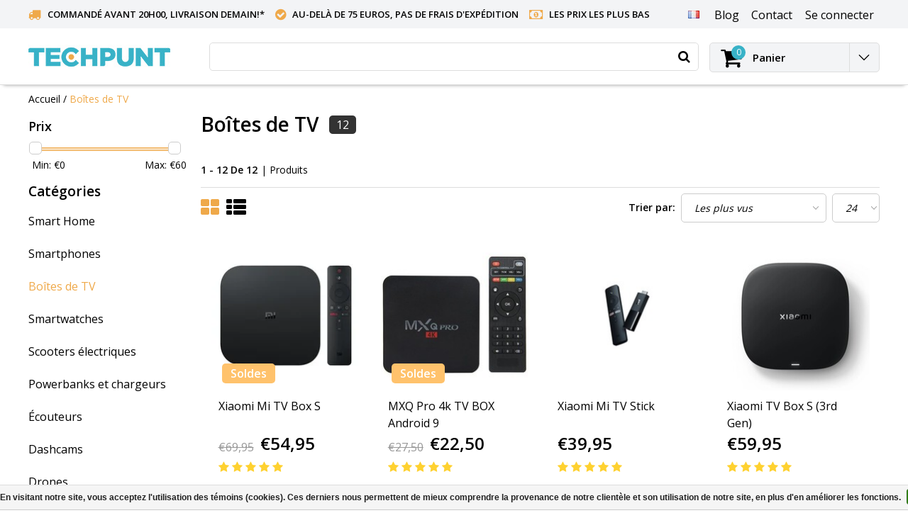

--- FILE ---
content_type: text/html;charset=utf-8
request_url: https://www.techpunt.nl/fr/boites-de-tv/
body_size: 21251
content:
<!DOCTYPE html>
<html lang="fr">
  <head>
    <!--
    InStijl Media Ultimate Theme
    Theme by InStijl Media
    https://www.instijlmedia.nl
    
    If you are interested in our special offers or some customizaton, please contact us at info@instijlmedia.nl.
    -->
    <meta charset="utf-8"/>
<!-- [START] 'blocks/head.rain' -->
<!--

  (c) 2008-2026 Lightspeed Netherlands B.V.
  http://www.lightspeedhq.com
  Generated: 20-01-2026 @ 01:29:23

-->
<link rel="canonical" href="https://www.techpunt.nl/fr/boites-de-tv/"/>
<link rel="alternate" href="https://www.techpunt.nl/fr/index.rss" type="application/rss+xml" title="Nouveaux produits"/>
<link href="https://cdn.webshopapp.com/assets/cookielaw.css?2025-02-20" rel="stylesheet" type="text/css"/>
<meta name="robots" content="noodp,noydir"/>
<meta name="google-site-verification" content="CBxv7CC_1u7R96TEcnA6kCe658pmwYLPfpXd1zbn_TM"/>
<meta property="og:url" content="https://www.techpunt.nl/fr/boites-de-tv/?source=facebook"/>
<meta property="og:site_name" content="TechPunt"/>
<meta property="og:title" content="Tous les boîtiers de télévision Android à bas prix - TechPunt"/>
<meta property="og:description" content="La plus grande sélection de boîtiers de télévision et de lecteurs multimédia Android se trouve sur TechPunt.nl. Voir tous les produits ici!"/>
<script>
(function(w,d,s,l,i){w[l]=w[l]||[];w[l].push({'gtm.start':
new Date().getTime(),event:'gtm.js'});var f=d.getElementsByTagName(s)[0],
j=d.createElement(s),dl=l!='dataLayer'?'&l='+l:'';j.async=true;j.src=
'https://www.googletagmanager.com/gtm.js?id='+i+dl;f.parentNode.insertBefore(j,f);
})(window,document,'script','dataLayer','GTM-K7V5SZT');
</script>
<script>
/* CRW - Head injection by InStijl Media - generated at: 12-04-2023 21:55:03 */
var ism_rating = "9.4";
var ism_ratingcount = "10195";
var ism_ratingpage = "https://www.kiyoh.com/reviews/1043366/techpunt";
var ism_last_reviews = '[{"review_id":"8d263087-0741-4c5a-b75d-c9f3adba7d9e","name":"MARC VERLEYSEN","date":"12-04-2023 19:05","score":10,"review":"een aanrader, snelle levering en produkten aan  zeer goede prijs"},{"review_id":"9a977663-324b-4f1f-a181-77a1a1a4b843","name":"Alexander","date":"12-04-2023 12:17","score":8,"review":"Ist sehr lange Lieferzeit und keine Info wie lange es dauert aber bei Nachfrage hat man sich schnell gek\u00fcmmert und promt auch eine Antwort bekommen"},{"review_id":"4a5e3afe-19b0-4ecc-8a95-b0ab2eea5715","name":"Hilde","date":"12-04-2023 11:57","score":9,"review":".."},{"review_id":"7c3b7b1d-ce7d-4f0a-b9f1-4a4962ee8606","name":"Inge","date":"12-04-2023 10:43","score":10,"review":"Achterdochtig was ik toen ik gevraagd werd via mijn vader om bij ze te bestellen, na de revieuws die heel uiteenlopend waren. Vandaar nu ook mijn review. Xiaomi dashcam besteld en binnen een werkdag geleverd. Perfecte communicatie, goede prijs en snelle levering.<br\/>Helemaal top!"},{"review_id":"9daa1d5f-7871-4c49-a75f-e1b75e774543","name":"Stefan","date":"12-04-2023 07:21","score":8,"review":"Op zaterdag in het Paasweekend besteld, op dinsdag geleverd zoals verwacht.<br\/><br\/>Product voldoet aan beschrijving en is netjes verpakt.<br\/><br\/>Goede opvolging via track & trace"},{"review_id":"36a6599f-566c-4ec3-9530-8ac7a7291f84","name":"Ad","date":"11-04-2023 15:13","score":10,"review":"Het bandje van mijn Mi Band 6 was \\"op\\". Bij Techpunt een metalen bandje met magneetsluiting gekocht.<br\/>Snel geleverd. Het bandje is prima."},{"review_id":"ba98f7ff-a4cb-454b-bcdd-30b49fd343cd","name":"Markus","date":"11-04-2023 13:47","score":9,"review":"Funktioniert einwandfrei, schnelle Lieferung trotz Feiertage."},{"review_id":"b790bc00-3f3f-46ca-8b47-49442dbf3f7e","name":"Jasmin","date":"11-04-2023 13:19","score":10,"review":"Gerade ist das Paket angekommen. Es sieht alles gut aus und funktioniert. Die Lieferung war schnell und Zuverl\u00e4ssig."},{"review_id":"ca757f9d-57dd-43cf-a0dc-9de529384df1","name":"Karl","date":"11-04-2023 11:30","score":10,"review":"Zeer snelle service met Techpunt.<br\/><br\/>De BTW werd onmiddellijk netjes verlegd naar Belgi\u00eb, dus geen gedoe met mailing en terugbetalingen voor de Xiaomi Xiaomi Poco X4 GT 8GB 128GB.<br\/>De prijs voor dit toestel was ook de scherpste op de markt momenteel."}]';
var review_system = "<a href=\'https://www.kiyoh.com/reviews/1043366/techpunt\' target=\'_blank\'>KiyOh</a>";
var shop_name = "TechPunt";
var starsColor = "#F39200";
var languages = ["/", "/nl/", "/en/", "/de/", "/da/", "/us/", "/es/", "/fr/", "/fc/", "/it/", "/no/", "/pl/"];

/* Inject Rich Snippets */
    (function(){
        var data = {
                "@context": "http://schema.org",
                "@type": "Organization",
                "name" : "TechPunt",
                "aggregateRating": {
                      "@type": "AggregateRating",
                      "ratingValue" : "9.4",
                      "bestRating" : "10",
                      "reviewCount" : "10195",
                      "worstRating" : "1"
                }
        };
        var script = document.createElement("script");
        script.type = "application/ld+json";
        script.innerHTML = JSON.stringify(data);
        document.getElementsByTagName("head")[0].appendChild(script);
    })(document);
</script>
<!--[if lt IE 9]>
<script src="https://cdn.webshopapp.com/assets/html5shiv.js?2025-02-20"></script>
<![endif]-->
<!-- [END] 'blocks/head.rain' -->
      
	<title>Tous les boîtiers de télévision Android à bas prix - TechPunt</title>	  
    <meta name="description" content="La plus grande sélection de boîtiers de télévision et de lecteurs multimédia Android se trouve sur TechPunt.nl. Voir tous les produits ici!" />
    <meta name="keywords" content="Boîtes, de, TV" />
    <meta http-equiv="X-UA-Compatible" content="IE=Edge">
    <meta name="viewport" content="width=device-width">
    <meta name="apple-mobile-web-app-capable" content="yes">
    <meta name="apple-mobile-web-app-status-bar-style" content="black">
    <meta property="fb:app_id" content="966242223397117"/>
    <link rel="shortcut icon" href="https://cdn.webshopapp.com/shops/256009/themes/143204/v/1711081/assets/favicon.ico?20230208151409" type="image/x-icon" />

<link href='//fonts.googleapis.com/css?family=Open%20Sans:400,300,600' rel='stylesheet' type='text/css'>

<link rel="stylesheet" type="text/css" href="https://cdn.webshopapp.com/shops/256009/themes/143204/assets/stylesheet.css?20250111132155" />
<link rel="stylesheet" type="text/css" href="https://cdn.webshopapp.com/shops/256009/themes/143204/assets/general.css?20250111132155" />
<link rel="stylesheet" type="text/css" href="https://cdn.webshopapp.com/shops/256009/themes/143204/assets/settings.css?20250111132155" />
<link rel="stylesheet" type="text/css" href="https://cdn.webshopapp.com/shops/256009/themes/143204/assets/custom.css?20250111132155" />
<link rel="stylesheet" href="https://cdn.webshopapp.com/shops/256009/themes/143204/assets/responsive.css?20250111132155" />
<script type="text/javascript">
  var template = 'pages/collection.rain';
  var searchUrl = "https://www.techpunt.nl/fr/search/";
  var searchBar = 'live';
  var filter_url = '1'
</script>


<!-- Converge Pixel START -->
<script src="https://static.runconverge.com/pixels/wHTcTw.js" async></script>
<script>
  console.log('Converge Pixel active');
  
  window.cvg||(c=window.cvg=function(){c.process?c.process.apply(c,arguments):c.queue.push(arguments)},c.queue=[]);
  cvg({
    method:"track",
    eventName:"$page_load"
  });
  
    cvg({
    method: "track",
    eventName: "Viewed Collection",
    properties: {
      id: "",
      name: "Boîtes de TV",
      description: "",
      items: [
                {
          product_id: "82999577",
          variant_id: "313755540",
          sku: "1274717",
          name: "Xiaomi Mi TV Box S",
          variant_name: "Nouveau",
          price: 54.95,
          currency: "EUR",
          vendor: "TechPunt",
        },
                {
          product_id: "69030653",
          variant_id: "315327397",
          sku: "",
          name: "MXQ Pro 4k TV BOX Android 9",
          variant_name: "PRE-COMMANDE - Date de livraison inconnue",
          price: 22.50,
          currency: "EUR",
          vendor: "TechPunt",
        },
                {
          product_id: "111757982",
          variant_id: "314003666",
          sku: "6971408152254",
          name: "Xiaomi Mi TV Stick",
          variant_name: "Nouveau",
          price: 39.95,
          currency: "EUR",
          vendor: "TechPunt",
        },
                {
          product_id: "158288278",
          variant_id: "314025078",
          sku: "6941948704916",
          name: "Xiaomi TV Box S (3rd Gen)",
          variant_name: "Nouveau",
          price: 59.95,
          currency: "EUR",
          vendor: "TechPunt",
        },
                {
          product_id: "158980556",
          variant_id: "315244218",
          sku: "6941948707108",
          name: "Xiaomi TV Stick 4k 2nd Gen",
          variant_name: "Default",
          price: 49.95,
          currency: "EUR",
          vendor: "TechPunt",
        },
                {
          product_id: "126189695",
          variant_id: "315327384",
          sku: "",
          name: "MXQ Pro 5G TV BOX",
          variant_name: "PRE-COMMANDE - Date de livraison inconnue",
          price: 22.50,
          currency: "EUR",
          vendor: "TechPunt",
        },
                {
          product_id: "143544917",
          variant_id: "306830042",
          sku: "6971408157044",
          name: "Xiaomi TV Box S (2nd Gen)",
          variant_name: "Nouveau",
          price: 54.95,
          currency: "EUR",
          vendor: "TechPunt",
        },
                {
          product_id: "115744985",
          variant_id: "232487991",
          sku: "",
          name: "X96 Max Plus TV Box",
          variant_name: "4GB RAM + 64GB ROM",
          price: 59.95,
          currency: "EUR",
          vendor: "TechPunt",
        },
                {
          product_id: "143064990",
          variant_id: "282493189",
          sku: "",
          name: "X96 Mini Plus Android TV Box",
          variant_name: "PRÉCOMMANDE - 1 Go de RAM / 8 Go de ROM - Date de livraison inconnue",
          price: 24.95,
          currency: "EUR",
          vendor: "TechPunt",
        },
                {
          product_id: "69030620",
          variant_id: "136337195",
          sku: "",
          name: "Airmouse MX3 Remote Wireless Keyboard for TV Box",
          variant_name: "Default",
          price: 12.95,
          currency: "EUR",
          vendor: "TechPunt",
        },
                {
          product_id: "115896198",
          variant_id: "232785746",
          sku: "",
          name: "Baseus USB a RJ45 LAN Ethernet Adapter",
          variant_name: "Default",
          price: 4.95,
          currency: "EUR",
          vendor: "TechPunt",
        },
                {
          product_id: "68886899",
          variant_id: "287389387",
          sku: "",
          name: "i8 Wireless Keyboard",
          variant_name: "Default",
          price: 9.95,
          currency: "EUR",
          vendor: "TechPunt",
        },
              ],
    },
  });
    
    
    
  </script>
<!-- Converge Pixel END -->    <!-- Google tag (gtag.js) -->
    <script async src="https://www.googletagmanager.com/gtag/js?id=G-K47QFNB7L6"></script>
    <script>
      window.dataLayer = window.dataLayer || [];
      function gtag(){dataLayer.push(arguments);}
      gtag('js', new Date());

      gtag('config', 'G-K47QFNB7L6');
    </script>
  </head>
  <body class="body osx webkit">
        
<script type="text/javascript">
  var google_tag_params = {
  ecomm_prodid: ['82999577','69030653','111757982','158288278','158980556','126189695','143544917','115744985','143064990','69030620','115896198','68886899'],
  ecomm_pagetype: 'category',
  ecomm_category: 'Boîtes de TV',
  ecomm_totalvalue: 0.00,
  };
  
  dataLayer = [{
    google_tag_params: window.google_tag_params
  }];
</script>

        <div id="wrapper" class="wrapper">  
            	     <style>
		.header.sticky #logo .menuIcon, .header-pages #logo .menuIcon{width:0px;!important}
    .header.sticky #logo img, .header-pages #logo img {width:100%!important}
      #wrapper .header.sticky #logo .logo, #wrapper .header.header-pages #logo .logo {padding-left:0px;}
		</style>
		 
<div id="resMenu">
  
  <div class="menu-text">
    <strong>Menu</strong>
  </div>
  
  <div id="resNavCloser">
    <span class="pe-7s-close"></span>
  </div>
  
  <div class="clear"></div>
  
  <div id="resNav">
    <div class="search-mobile-bar"></div>
    <ul>
            <li class="item">
        <a href="https://www.techpunt.nl/fr/smart-home/" title="Smart Home" class="">Smart Home</a>
              </li>
            <li class="item">
        <a href="https://www.techpunt.nl/fr/smartphones/" title="Smartphones" class="">Smartphones</a>
              </li>
            <li class="item active">
        <a href="https://www.techpunt.nl/fr/boites-de-tv/" title="Boîtes de TV" class="">Boîtes de TV</a>
              </li>
            <li class="item">
        <a href="https://www.techpunt.nl/fr/smartwatches/" title="Smartwatches" class="">Smartwatches</a>
              </li>
            <li class="item">
        <a href="https://www.techpunt.nl/fr/scooters-electriques/" title="Scooters électriques" class="">Scooters électriques</a>
                <span class="pe-7s-angle-down"></span>
        <ul>
                    <li class="item">
            <a href="https://www.techpunt.nl/fr/scooters-electriques/scooters-electriques/" title="Scooters électriques">Scooters électriques</a>
                      </li>
                    <li class="item">
            <a href="https://www.techpunt.nl/fr/scooters-electriques/accessoires-et-pieces-de-rechange/" title="Accessoires et pièces de rechange">Accessoires et pièces de rechange</a>
                      </li>
                  </ul>
              </li>
            <li class="item">
        <a href="https://www.techpunt.nl/fr/powerbanks-et-chargeurs/" title="Powerbanks et chargeurs" class="">Powerbanks et chargeurs</a>
              </li>
            <li class="item">
        <a href="https://www.techpunt.nl/fr/ecouteurs/" title="Écouteurs" class="">Écouteurs</a>
              </li>
            <li class="item">
        <a href="https://www.techpunt.nl/fr/dashcams/" title="Dashcams" class="">Dashcams</a>
              </li>
            <li class="item">
        <a href="https://www.techpunt.nl/fr/drones/" title="Drones" class="">Drones</a>
              </li>
            <li class="item">
        <a href="https://www.techpunt.nl/fr/autres/" title="Autres" class="">Autres</a>
              </li>
            <li class="item">
        <a href="https://www.techpunt.nl/fr/offres/" title="Offres" class="">Offres</a>
              </li>
                  
                  <li class="item">
        <a href="https://www.techpunt.nl/fr/brands/" title="Marques">Marques</a>
                <span class="pe-7s-angle-down"></span>
        <ul class="submenu no-subs">
                    <li class="item">
            <a href="https://www.techpunt.nl/fr/brands/nillkin/" title="Nillkin">Nillkin</a>
          </li>
                    <li class="item">
            <a href="https://www.techpunt.nl/fr/brands/syma/" title="Syma">Syma</a>
          </li>
                    <li class="item">
            <a href="https://www.techpunt.nl/fr/brands/xiaomi/" title="Xiaomi">Xiaomi</a>
          </li>
                    <li class="item">
            <a href="https://www.techpunt.nl/fr/brands/xiaomi-70mai/" title="Xiaomi 70Mai">Xiaomi 70Mai</a>
          </li>
                    <li class="item">
            <a href="https://www.techpunt.nl/fr/brands/xiaomi-amazfit/" title="Xiaomi Amazfit">Xiaomi Amazfit</a>
          </li>
                    <li class="item">
            <a href="https://www.techpunt.nl/fr/brands/xiaomi-aqara/" title="Xiaomi Aqara">Xiaomi Aqara</a>
          </li>
                    <li class="item">
            <a href="https://www.techpunt.nl/fr/brands/xiaomi-roborock/" title="Xiaomi Roborock">Xiaomi Roborock</a>
          </li>
                    <li class="item">
            <a href="https://www.techpunt.nl/fr/brands/xiaomi-smartmi/" title="Xiaomi SmartMi">Xiaomi SmartMi</a>
          </li>
                    <li class="item">
            <a href="https://www.techpunt.nl/fr/brands/xiaomi-wanbo/" title="Xiaomi Wanbo">Xiaomi Wanbo</a>
          </li>
                    <li class="item">
            <a href="https://www.techpunt.nl/fr/brands/xiaomi-yeelight/" title="Xiaomi Yeelight">Xiaomi Yeelight</a>
          </li>
                  </ul>
              </li>
                  
                  <li class="item blog">
        <a href="https://www.techpunt.nl/fr/blogs/techpunt-blog/" title="TechPunt Blog">TechPunt Blog</a>
                <span class="pe-7s-angle-down"></span>
        <ul>
                    <li class="item">
            <a href="https://www.techpunt.nl/fr/blogs/techpunt-blog/pourquoi-la-70mai-a800se-est-la-meilleure-dashcam/" title="Pourquoi la 70mai A800SE est la meilleure dashcam de 2025 selon l&#039;ANWB">Pourquoi la 70mai A800SE est la meilleure dashcam de 2025 selon l&#039;ANWB</a>
          </li>
                    <li class="item">
            <a href="https://www.techpunt.nl/fr/blogs/techpunt-blog/pourquoi-les-produits-deuxieme-chance-chez-techpun/" title="Pourquoi les produits deuxième chance chez Techpunt sont un choix judicieux">Pourquoi les produits deuxième chance chez Techpunt sont un choix judicieux</a>
          </li>
                    <li class="item">
            <a href="https://www.techpunt.nl/fr/blogs/techpunt-blog/camera-embarquee-70mai-4k-t800-la-camera-embarquee/" title="Caméra embarquée 70mai 4K T800: la caméra embarquée polyvalente par excellence">Caméra embarquée 70mai 4K T800: la caméra embarquée polyvalente par excellence</a>
          </li>
                    <li class="item">
            <a href="https://www.techpunt.nl/fr/blogs/techpunt-blog/black-friday-chez-techpunt-jusqua-50-de-reduction/" title="BLACK FRIDAY CHEZ TECHPUNT - Jusqu&#039;à 50 % de réduction ! ">BLACK FRIDAY CHEZ TECHPUNT - Jusqu&#039;à 50 % de réduction ! </a>
          </li>
                    <li class="item">
            <a href="https://www.techpunt.nl/fr/blogs/techpunt-blog/rendez-votre-dashcam-vraiment-intelligente-avec-le/" title="Rendez votre dashcam vraiment intelligente avec le kit de câblage 4G 70mai (UP04)">Rendez votre dashcam vraiment intelligente avec le kit de câblage 4G 70mai (UP04)</a>
          </li>
                  </ul>
              </li>
                </ul>
  </div>
</div>      <style>
  /* Cart */
  #resCart .sidenav-products {margin: 0px;float: left;height: 100%;max-height:calc(100% - 303px);overflow: auto;width:100%;}
  #resCart .cart-title {border-bottom: 1px solid #e6e6e6;font-size: 17px;font-weight: 600;padding: 10px 15px;line-height: normal;}
  #resCart .items {display:block;font-size: 14px;font-weight: normal;line-height: 22px;color: #858585;}
  #resCart .cart-title .title {font-size:18px;font-weight:700;}
  #resCart .cart-title .items {font-size:12px;color:#aaa;}
  #resCart .cart-products {padding:0px 0px;}
  #resCart .sidenav-products::-webkit-scrollbar {width:8px;}
  #resCart .sidenav-products::-webkit-scrollbar-track {background: #f1f1f1;}
  #resCart .sidenav-products::-webkit-scrollbar-thumb {background: #aaa;border-radius: 10px;transition: background-color 0.5s ease;}
  #resCart .sidenav-products::-webkit-scrollbar-thumb:hover {background: #aaa;border-radius: 10px;}
  #resCart .cart-products.empty-cart {padding: 15px 15px;}
  #resCart .cart-products table {display: block;float: left;width: 100%;}
  #resCart .cart-products table td {padding:10px 15px;border-bottom:1px solid #eee;}
  #resCart .cart-products table td:nth-child(2) {width:100%;}
  #resCart .cart-products .image-wrap {width:80px;}
  #resCart .cart-products .image-wrap img {width:100%;}
  #resCart .cart-products .image-wrap .image.img-gray {display: block;width: auto;padding: 10%;position: relative;}
  #resCart .cart-products .image-wrap .image.img-gray:after {content: '';position: absolute;display: block;left: 0;top: 0;width: 100%;height: 100%;background: rgba(0,0,0,0.025);}
  #resCart .cart-products .info a.title {display:block;font-size:16px;font-weight:700;}
  #resCart .product-variant{margin: 5px 0;}
  #resCart .cart-products .info .extra-info {display:table-cell;font-size:14px; padding-right: 5px;}
  #resCart .cart-products .info .price {display:table-cell;font-weight:bold; font-size:16px;}
  #resCart .cart-footer {padding: 15px 15px;}
  #resCart .cart-inner {position:absolute;width:100%;height:100%;overflow-x:scroll;}
  #resCart .cart-products table .productbundled ul li {font-size: 13px;}
  #resCart .cart-products table .productbundled ul li i {color: #0bb8e1;}
  #resCart .cart-total {position:absolute;bottom:0px;left:0;width:100%;background:#fff;border-top:1px solid #eee;padding:15px 30px;padding-bottom:82px;}
  #resCart .cart-total .price {font-weight:bold;font-size:16px;}
  #resCart .cart-total .price .title {font-size:14px;font-weight:normal;}
  #resCart .btn-default{margin-top:15px; width:100%; padding:15px; font-size:18px;}
  #resCart .totaltotal{padding-left: 10px;}
  #resCart .total{font-size: 16px;};
  #resCart{box-shadow: grey 5px 10px 20px;}
  
  /* resFunctions */
  #sidebar.sidenav {z-index:7;}
  #sidebar.open.sidenav {z-index:1002;}
  .sidenav {position: fixed;right:-480px;top: 0;max-width:480px;width:100%;height: 100%;background: #fff;z-index:99999;-webkit-transition: all 0.3s ease-in-out 0.3s;-moz-transition: all 0.3s ease-in-out 			0.3s;-o-transition: all 0.3s ease-in-out 0.3s;transition: all 0.3s ease-in-out 0.3s;}
  .sidenav.open {right:0px;}
  .sidenav .title-box-mobile {display:none;}
  .sidenav.ism-account-menu .pe-7s-close {color:#000;}
  .sidenav .pe-7s-close {color: #000;position: absolute;top:3px;right:5px;-webkit-transition: all 0.1s ease-in 0s;-moz-transition: all 0.1s ease-in 0s;-o-transition: all 0.1s ease-in 0s;transition: all 0.1s 		ease-in 0s;cursor: pointer;z-index: 99;font-size: 36px;}
  .sidenav .sidenav-container {height: 100%;overflow-y: auto;padding: 15px;padding-bottom: 90px;}
  .sidenav .sidenav-container .sidenav-content ul li {background:#fff !important;border-bottom:0px solid !important;font-size:14px;line-height:2;padding:0px !important;}
  .sidenav .sidenav-container .sidenav-content ul li i {font-size: 18px;padding-right: 5px;vertical-align: middle;}
  .sidenav .sidenav-container .form-control {border-radius:0px;}
  .sidenav .sidenav-container .form-control:focus {}
  .sidenav .sidenav-container .btn.btn-login {background: #fff;border: 1px solid #ddd;font-size: 14px;font-weight: bold;vertical-align: middle;}
  .sidenav .sidenav-container .btn.btn-login i {padding-left: 5px;vertical-align: middle;font-size: 18px;}
  .sidenav .sidenav-container .gui-button-facebook {background: 100%;border-color:#ddd;font-weight: bold;text-align:center;}
  .sidenav .sidenav-container i.fa.fa-facebook-square {color: #3b5998;display:inline-block;float:none;vertical-align: middle;}
  .sidenav .sidenav-container .text {color:#000;display:inline-block;float:none;font-size:14px !important;line-height: normal !important;vertical-align: middle;padding: 0px;padding-left: 10px;}
  .sidenav .sidenav-container .sidenav-title-box {padding:0px 0px;padding-bottom:0px;}
  .sidenav .sidenav-container .dropdown .header {border-bottom: 1px solid #ddd;display: block;padding:15px;padding-bottom: 15px;}
  .sidenav .sidenav-container .dropdown .header strong {display:block;}
  .sidenav .sidebar-buttons {display:none;}
  .sidenav.open{box-shadow: -5px 0px 10px 1px #aaaaaa;}
  
  .sidenav .sidenav-products .info-container{vertical-align:middle;}
  
  .remove-product-text{white-space:nowrap; padding-right:5px;}
  .remove-product{display:flex;}
  
  @media(max-width:400px){
      .remove-product-text{display:none;}
  }
</style>

<div id="resCart" class="sidenav ism-cart-menu">
   <div class="cart-title">
        Panier
        <div id="resCartCloser" onclick="$('body, #resCart, .btn-mobile.cart').removeClass('open');">
          <span class="pe-7s-close"></span>
        </div>
     </div>
   <div class="sidenav-products">
           <div class="cart-products empty-cart">
         <div class="cart-content">Il n&#039;y a aucun article dans votre panier</div>
      </div>
            <div class="cart-footer cart-total">
         <table class="total">
                        <tr>
               <td><strong>Total</strong></td>
               <td class="totaltotal">€0,00</td>
            </tr>
         </table>
         <a class="btn btn-default mt-2" href="https://www.techpunt.nl/fr/cart/"><i class="ion ion-ios-cart"></i>Paiement</a>
      </div>
   </div>
</div>      <div class="container">
         
        <div id="topnav">
  <div class="colfull auto">
    <Div class="row">
      <div class="col-sm-9 col-lg-10 col-md-12 ">
        <div class="usp">
  <ul class="usp-list">
    <li class="usp-item">
      <i class="fa fa-truck"></i>
      <span>Commandé avant 20h00, livraison demain!<a href="https://www.techpunt.nl/fr/service/verzending/">*</a></span>
    </li>
    <li class="usp-item">
      <i class="fa fa-check-circle"></i>
      <span>Au-delà de 75 euros, pas de frais d'expédition</span>
    </li>
    <li class="usp-item">
      <i class="fa fa-money"></i>
      <span>Les prix les plus bas</span>
    </li>
  </ul>
</div>
      </div>
      
      <div id="global" class="col-sm-3 col-lg-2">
        
                 <div class="languages dropdown">
                                                                                  
<ul class="unstyled-list">
   <li class="lang">
                                                      <a href="" onclick="" title="Français" class="language language-fr">
      <span class="flag"></span>
      </a>
                  <ul class="">
                           <li class="lang">
            <a href="https://www.techpunt.nl/nl/go/category/6942884" title="Nederlands" class="language language-nl">
            <span class="flag"></span>
            Nederlands
            </a>
         </li>
                                    <li class="lang">
            <a href="https://www.techpunt.nl/de/go/category/6942884" title="Deutsch" class="language language-de">
            <span class="flag"></span>
            Deutsch
            </a>
         </li>
                                    <li class="lang">
            <a href="https://www.techpunt.nl/en/go/category/6942884" title="English" class="language language-en">
            <span class="flag"></span>
            English
            </a>
         </li>
                                          </ul>
   </li>
</ul>        </div>
                
                
        <div class="dropdown">
          <ul class="unstyled-list">
                        <li class="blog">
              <a href="" onclick="" title="TechPunt Blog">
                <span class="title">Blog</span>
              </a>
                            <ul class="">
                                <li class="">
                  <a href="https://www.techpunt.nl/fr/blogs/techpunt-blog/pourquoi-la-70mai-a800se-est-la-meilleure-dashcam/" title="Pourquoi la 70mai A800SE est la meilleure dashcam de 2025 selon l&#039;ANWB">Pourquoi la 70mai A800SE est la meilleure dashcam de 2025 selon l&#039;ANWB</a>
                </li>
                                <li class="">
                  <a href="https://www.techpunt.nl/fr/blogs/techpunt-blog/pourquoi-les-produits-deuxieme-chance-chez-techpun/" title="Pourquoi les produits deuxième chance chez Techpunt sont un choix judicieux">Pourquoi les produits deuxième chance chez Techpunt sont un choix judicieux</a>
                </li>
                                <li class="">
                  <a href="https://www.techpunt.nl/fr/blogs/techpunt-blog/camera-embarquee-70mai-4k-t800-la-camera-embarquee/" title="Caméra embarquée 70mai 4K T800: la caméra embarquée polyvalente par excellence">Caméra embarquée 70mai 4K T800: la caméra embarquée polyvalente par excellence</a>
                </li>
                                <li class="">
                  <a href="https://www.techpunt.nl/fr/blogs/techpunt-blog/black-friday-chez-techpunt-jusqua-50-de-reduction/" title="BLACK FRIDAY CHEZ TECHPUNT - Jusqu&#039;à 50 % de réduction ! ">BLACK FRIDAY CHEZ TECHPUNT - Jusqu&#039;à 50 % de réduction ! </a>
                </li>
                                <li class="">
                  <a href="https://www.techpunt.nl/fr/blogs/techpunt-blog/rendez-votre-dashcam-vraiment-intelligente-avec-le/" title="Rendez votre dashcam vraiment intelligente avec le kit de câblage 4G 70mai (UP04)">Rendez votre dashcam vraiment intelligente avec le kit de câblage 4G 70mai (UP04)</a>
                </li>
                              </ul>
                          </li>
                      </ul>
        </div>
        <div class="link">
          <ul>
            <li>
              <a href="https://www.techpunt.nl/fr/service/" onclick="">
                <span class="title">Contact</span>
              </a>
            </li>
          </ul>
        </div>
        <div class="dropdown">
          <ul>
            <li>
              <a href="" onclick="">
                <span class="title">Se connecter</span>
              </a>
              <div class="account submenu border-box unstyled-list">
                                <div class="login-header">
                  <strong>Mon compte</strong>
                </div>
                                <div class="login-content">
                                    <div id="login">
                    <form action="https://www.techpunt.nl/fr/account/loginPost/" method="post" id="form_login">
                      <input type="hidden" name="key" value="9fc4befa8a44a9fa3fe3868891f78728" />
                      <div class="login-input">
                        <input type="hidden" name="type" value="login" />
                        <input type="text" name="email" placeholder="Courriel" onfocus="if(this.value=='Courriel'){this.value='';};" class="cat-myacc" />
                        <input type="password" class="cat-myacc" name="password" placeholder="Mot de passe" onfocus="if(this.value=='Mot de passe'){this.value='';};" />
                      </div>
                      <div class="account-buttons">
                        <div class="btn btn-default reg-acc">
                          <a href="#" onclick="$('#form_login').submit();" title="Se connecter">Se connecter </a>
                        </div>
                        <div class="register">
                          <strong>Nouveau client?</strong>
                          <div class="btn btn-default new-acc">
                            <a href="https://www.techpunt.nl/fr/account/" title="S&#039;inscrire" rel="nofollow">S&#039;inscrire</a>
                          </div>
                          <div class="clear"></div>
                        </div>
                      </div>
                    </form>
                  </div>
                                  </div>
              </div>
            </li>
          </ul>
        </div>
      </div>
    </div>   
  </div>
</div><header id="header" class="header header-pages topnav-active">
  <div class="colfull auto">
    <div class="header-content">
      <div id="logo" class="col-xsm-2 col-lg-3 col-md-3 col-sd-12">
        
        <div id="resNavOpener" class="menuIcon table-cell">
          <div class="buttonContainer">
            <div class="miniBar"></div>
            <div class="miniBar middle"></div>
            <div class="miniBar"></div>
          </div>
          
                    <div class="nav-menu">
            <nav class="navigation">
  <div class="nav nav-container">
    <div class="nav-title-box">
      <strong>Catégories</strong>
    </div>
    <div class="navbar">
      <ul class="nav">
                <li class="item">
          <a href="https://www.techpunt.nl/fr/smart-home/" title="Smart Home" class="itemlink">
                              Smart Home
                       
            </span>
                      </a>
          
                      </li>
                    <li class="item">
          <a href="https://www.techpunt.nl/fr/smartphones/" title="Smartphones" class="itemlink">
                              Smartphones
                       
            </span>
                      </a>
          
                      </li>
                    <li class="item active">
          <a href="https://www.techpunt.nl/fr/boites-de-tv/" title="Boîtes de TV" class="itemlink">
                              Boîtes de TV
                       
            </span>
                      </a>
          
                      </li>
                    <li class="item">
          <a href="https://www.techpunt.nl/fr/smartwatches/" title="Smartwatches" class="itemlink">
                              Smartwatches
                       
            </span>
                      </a>
          
                      </li>
                    <li class="item">
          <a href="https://www.techpunt.nl/fr/scooters-electriques/" title="Scooters électriques" class="itemlink">
                              Scooters électriques
                       
            </span>
            <i class="pe-7s-angle-right"></i>          </a>
          
                                                  <div class="subnav nav-dropdown">                    <ul class="menu-row">
                                                <li class="1 subitem">
            <a href="https://www.techpunt.nl/fr/scooters-electriques/scooters-electriques/" title="Scooters électriques" class="subitemlink">
              <span class="title">Scooters électriques</span>
                          </a>
                        </li>
                                                            <li class="2 subitem">
            <a href="https://www.techpunt.nl/fr/scooters-electriques/accessoires-et-pieces-de-rechange/" title="Accessoires et pièces de rechange" class="subitemlink">
              <span class="title">Accessoires et pièces de rechange</span>
                          </a>
                        </li>
                                                </ul>
                        </div>
                        </li>
                    <li class="item">
          <a href="https://www.techpunt.nl/fr/powerbanks-et-chargeurs/" title="Powerbanks et chargeurs" class="itemlink">
                              Powerbanks et chargeurs
                       
            </span>
                      </a>
          
                      </li>
                    <li class="item">
          <a href="https://www.techpunt.nl/fr/ecouteurs/" title="Écouteurs" class="itemlink">
                              Écouteurs
                       
            </span>
                      </a>
          
                      </li>
                    <li class="item">
          <a href="https://www.techpunt.nl/fr/dashcams/" title="Dashcams" class="itemlink">
                              Dashcams
                       
            </span>
                      </a>
          
                      </li>
                    <li class="item">
          <a href="https://www.techpunt.nl/fr/drones/" title="Drones" class="itemlink">
                              Drones
                       
            </span>
                      </a>
          
                      </li>
                    <li class="item">
          <a href="https://www.techpunt.nl/fr/autres/" title="Autres" class="itemlink">
                              Autres
                       
            </span>
                      </a>
          
                      </li>
                    <li class="item">
          <a href="https://www.techpunt.nl/fr/offres/" title="Offres" class="itemlink">
                       <span class="collection-title" style="color:red">
                   Offres
                         
            </span>
                      </a>
          
                      </li>
                                		        		        		      			    				<li class="item">
              <a href=https://www.techpunt.nl/fr/brands/ class="itemlink">
                Marques
              </a>
    				</li>
      			            </ul>
    

            </div>
            </div>
            </nav>          </div>
                  </div>
        
        <div class="logo table-cell">
          <a href="https://www.techpunt.nl/fr/" alt="TechPunt">
                        <img src="https://cdn.webshopapp.com/shops/256009/themes/143204/v/2530871/assets/logo.png?20250111132035" alt="logo" class="img-responsive" />
                      </a>
        </div>
        
        <div class="cart-button">
          <a href="https://www.techpunt.nl/fr/cart/" title="Panier">
            <div class="cart-icon">
              <i class="fa fa-shopping-cart" aria-hidden="true"></i>
              <span class="cart-count">0</span>
            </div>
          </a>
        </div>
              </div>
      <div id="search" class="col-xsm-6 col-lg-7 col-md-7 col-sd-12">
        <div class="searchnav   live">
          <form action="https://www.techpunt.nl/fr/search/" method="get" id="formSearch">
            <input type="search" name="q" autocomplete="off" value="" placeholder="Que cherchez-vous ?"/>
                        <button id="searchButton"><li class="fa fa-search"></li></button>
            <div class="autocomplete">
                            <div class="products products-livesearch clear"></div>
              <div class="notfound">Aucun produit n’a été trouvé...</div>
              <div class="more clear"><a class="item-add-btn livesearch" href="https://www.techpunt.nl/fr/search/">Afficher tous les résultats <span>(0)</span></a></div>
            </div>
          </form>
        </div>
        
                <div class="hallmark">
                    <img src="https://cdn.webshopapp.com/shops/256009/themes/143204/assets/hallmark.png?20250111132155" width="100" alt="" class="img-responsive" />
                  </div>
              </div>
      <div id="cart" class="col-xsm-2 col-lg-2 col-md-2">
        <div class="cart-vertical">
          <div class="cart-button">
            <a href="https://www.techpunt.nl/fr/cart/" title="Panier">
              <div class="cart-icon">
                <i class="fa fa-shopping-cart" aria-hidden="true"></i>
                <span class="cart-count">0</span>
              </div>
              <strong>Panier</strong>
            </a>
            
            
            
            <div class="dropdown cart-dropdown">
              <ul>
                <li>
                  <a href="" onclick="" class="cart-icon-arrow no-transistion">
                    <i class="pe-7s-angle-down" aria-hidden="true"></i>
                  </a>
                                      <div class="submenu subright unstyled-list empty-cart">
                      <div class="cart-title">Panier<span class="items">0 Produits</span></div>
                      <div class="cart-content">Il n&#039;y a aucun article dans votre panier</div>
                    </div>
                                      </li>
                  </ul>
                  </div>
                </div>
                  
                </div>
                </div>
                </div>
                </div>
                </header>        <main id="main" class="page">
                    <div class="colfull auto">
                        <div class="row">
      
            <div class="breadcrumbs col-sm-12"> 
    <a href="https://www.techpunt.nl/fr/" title="Accueil" class="crumb">Accueil</a> 
        / <a href="https://www.techpunt.nl/fr/boites-de-tv/" class="crumb active"  >Boîtes de TV</a>
      </div> 
      <div id="sidebar" class="col-xsm-2 col-lg-12">
    <div class="filter-button">
      <div class="btn btn-filter">
        <a href="" onclick="return false" title="Filter">
          <span>Filtres</span>
        </a>
      </div>
      <div class="filter-sidebar">
        <style>#sidebar .navbar li {margin-bottom:6px;margin-top:6px;}</style>
<div class="sidebar">
  
   
  <div class="categories widget">
                                                                                                                                                                                          </div>

      
<div class="filter-container">
  <div class="filters">
    
    <form action="https://www.techpunt.nl/fr/boites-de-tv/" method="get" id="filter_form" class="filter_form">
      <input type="hidden" name="max" value="60" class="filter_form_max" />
      <input type="hidden" name="min" value="0" class="filter_form_min" />
      <input type="hidden" name="mode" value="grid" class="filter_form_mode" />
      <input type="hidden" name="limit" value="24" class="filter_form_limit" />
      <input type="hidden" value="1" id="totalpages" />
      
            
           
            <div class="prices widget">
        <div class="title-box">
          <strong>Prix</strong>
          <div class="clear"></div>
        </div>
        
        <div class="price-filter">
          <div class="filter-slider">
            <div id="collection-filter-price"></div>
          </div>
          <div class="price-filter-range clear">
            <div class="min">Min: €<span>0</span></div>
            <div class="max">Max: €<span>60</span></div>
          </div>
        </div>
      </div>
            
      
      <div class="clear"></div>
      
    </form>
    
  </div>
</div>
    
  <div id="nav-categories" class="nav-container">
    <div class="nav-title-box">
      <strong>Catégories</strong>
    </div>
    <div class="navbar">
      <ul>   
                <li class="item" >
                  <a href="https://www.techpunt.nl/fr/" title="" class="itemlink" ></a>       
                <a href="https://www.techpunt.nl/fr/" title="" class="itemlink" ></a>       
                <a href="https://www.techpunt.nl/fr/boites-de-tv/" title="" class="itemlink" ></a>       
                <a href="https://www.techpunt.nl/fr/" title="" class="itemlink" ></a>       
                <a href="https://www.techpunt.nl/fr/" title="Toutes les marques" class="itemlink" ></a>       
                <a href="https://www.techpunt.nl/fr/" title="" class="itemlink" ></a>       
                <a href="https://www.techpunt.nl/fr/" title="" class="itemlink" ></a>       
                <a href="https://www.techpunt.nl/fr/" title="" class="itemlink" ></a>       
                <a href="https://www.techpunt.nl/fr/" title="Grille" class="itemlink" ></a>       
                <a href="https://www.techpunt.nl/fr/" title="" class="itemlink" ></a>       
                <a href="https://www.techpunt.nl/fr/" title="" class="itemlink" ></a>       
                <a href="https://www.techpunt.nl/fr/" title="" class="itemlink" ></a>       
                <a href="https://www.techpunt.nl/fr/" title="" class="itemlink" ></a>       
                <a href="https://www.techpunt.nl/fr/" title="" class="itemlink" ></a>       
                <a href="https://www.techpunt.nl/fr/" title="" class="itemlink" ></a>       
                <a href="https://www.techpunt.nl/fr/" title="" class="itemlink" ></a>       
                <a href="https://www.techpunt.nl/fr/" title="" class="itemlink" ></a>       
                <a href="https://www.techpunt.nl/fr/" title="" class="itemlink" ></a>       
                <a href="https://www.techpunt.nl/fr/" title="" class="itemlink" ></a>       
                <a href="https://www.techpunt.nl/fr/" title="" class="itemlink" ></a>       
                <a href="https://www.techpunt.nl/fr/" title="" class="itemlink" ></a>       
                <a href="https://www.techpunt.nl/fr/" title="Les plus vus" class="itemlink" ></a>       
                <a href="https://www.techpunt.nl/fr/" title="" class="itemlink" ></a>       
                <a href="https://www.techpunt.nl/fr/" title="" class="itemlink" ></a>       
                <a href="https://www.techpunt.nl/fr/" title="" class="itemlink" ></a>       
                <a href="https://www.techpunt.nl/fr/" title="" class="itemlink" ></a>       
                <a href="https://www.techpunt.nl/fr/" title="" class="itemlink" ></a>       
                <a href="https://www.techpunt.nl/fr/" title="" class="itemlink" ></a>       
                <a href="https://www.techpunt.nl/fr/" title="" class="itemlink" ></a>       
              </li>
        <li class="item" >
          <a href="https://www.techpunt.nl/fr/smart-home/" title="Smart Home" class="itemlink" >
            <span class="title">Smart Home</span>
          </a>
        </li>
  
                <li class="item" >
                  <a href="https://www.techpunt.nl/fr/" title="" class="itemlink" ></a>       
                <a href="https://www.techpunt.nl/fr/" title="" class="itemlink" ></a>       
                <a href="https://www.techpunt.nl/fr/boites-de-tv/" title="" class="itemlink" ></a>       
                <a href="https://www.techpunt.nl/fr/" title="" class="itemlink" ></a>       
                <a href="https://www.techpunt.nl/fr/" title="Toutes les marques" class="itemlink" ></a>       
                <a href="https://www.techpunt.nl/fr/" title="" class="itemlink" ></a>       
                <a href="https://www.techpunt.nl/fr/" title="" class="itemlink" ></a>       
                <a href="https://www.techpunt.nl/fr/" title="" class="itemlink" ></a>       
                <a href="https://www.techpunt.nl/fr/" title="Grille" class="itemlink" ></a>       
                <a href="https://www.techpunt.nl/fr/" title="" class="itemlink" ></a>       
                <a href="https://www.techpunt.nl/fr/" title="" class="itemlink" ></a>       
                <a href="https://www.techpunt.nl/fr/" title="" class="itemlink" ></a>       
                <a href="https://www.techpunt.nl/fr/" title="" class="itemlink" ></a>       
                <a href="https://www.techpunt.nl/fr/" title="" class="itemlink" ></a>       
                <a href="https://www.techpunt.nl/fr/" title="" class="itemlink" ></a>       
                <a href="https://www.techpunt.nl/fr/" title="" class="itemlink" ></a>       
                <a href="https://www.techpunt.nl/fr/" title="" class="itemlink" ></a>       
                <a href="https://www.techpunt.nl/fr/" title="" class="itemlink" ></a>       
                <a href="https://www.techpunt.nl/fr/" title="" class="itemlink" ></a>       
                <a href="https://www.techpunt.nl/fr/" title="" class="itemlink" ></a>       
                <a href="https://www.techpunt.nl/fr/" title="" class="itemlink" ></a>       
                <a href="https://www.techpunt.nl/fr/" title="Les plus vus" class="itemlink" ></a>       
                <a href="https://www.techpunt.nl/fr/" title="" class="itemlink" ></a>       
                <a href="https://www.techpunt.nl/fr/" title="" class="itemlink" ></a>       
                <a href="https://www.techpunt.nl/fr/" title="" class="itemlink" ></a>       
                <a href="https://www.techpunt.nl/fr/" title="" class="itemlink" ></a>       
                <a href="https://www.techpunt.nl/fr/" title="" class="itemlink" ></a>       
                <a href="https://www.techpunt.nl/fr/" title="" class="itemlink" ></a>       
                <a href="https://www.techpunt.nl/fr/" title="" class="itemlink" ></a>       
              </li>
        <li class="item" >
          <a href="https://www.techpunt.nl/fr/smartphones/" title="Smartphones" class="itemlink" >
            <span class="title">Smartphones</span>
          </a>
        </li>
  
                <li class="item active" >
                  <a href="https://www.techpunt.nl/fr/" title="" class="itemlink" ></a>       
                <a href="https://www.techpunt.nl/fr/" title="" class="itemlink" ></a>       
                <a href="https://www.techpunt.nl/fr/boites-de-tv/" title="" class="itemlink" ></a>       
                <a href="https://www.techpunt.nl/fr/" title="" class="itemlink" ></a>       
                <a href="https://www.techpunt.nl/fr/" title="Toutes les marques" class="itemlink" ></a>       
                <a href="https://www.techpunt.nl/fr/" title="" class="itemlink" ></a>       
                <a href="https://www.techpunt.nl/fr/" title="" class="itemlink" ></a>       
                <a href="https://www.techpunt.nl/fr/" title="" class="itemlink" ></a>       
                <a href="https://www.techpunt.nl/fr/" title="Grille" class="itemlink" ></a>       
                <a href="https://www.techpunt.nl/fr/" title="" class="itemlink" ></a>       
                <a href="https://www.techpunt.nl/fr/" title="" class="itemlink" ></a>       
                <a href="https://www.techpunt.nl/fr/" title="" class="itemlink" ></a>       
                <a href="https://www.techpunt.nl/fr/" title="" class="itemlink" ></a>       
                <a href="https://www.techpunt.nl/fr/" title="" class="itemlink" ></a>       
                <a href="https://www.techpunt.nl/fr/" title="" class="itemlink" ></a>       
                <a href="https://www.techpunt.nl/fr/" title="" class="itemlink" ></a>       
                <a href="https://www.techpunt.nl/fr/" title="" class="itemlink" ></a>       
                <a href="https://www.techpunt.nl/fr/" title="" class="itemlink" ></a>       
                <a href="https://www.techpunt.nl/fr/" title="" class="itemlink" ></a>       
                <a href="https://www.techpunt.nl/fr/" title="" class="itemlink" ></a>       
                <a href="https://www.techpunt.nl/fr/" title="" class="itemlink" ></a>       
                <a href="https://www.techpunt.nl/fr/" title="Les plus vus" class="itemlink" ></a>       
                <a href="https://www.techpunt.nl/fr/" title="" class="itemlink" ></a>       
                <a href="https://www.techpunt.nl/fr/" title="" class="itemlink" ></a>       
                <a href="https://www.techpunt.nl/fr/" title="" class="itemlink" ></a>       
                <a href="https://www.techpunt.nl/fr/" title="" class="itemlink" ></a>       
                <a href="https://www.techpunt.nl/fr/" title="" class="itemlink" ></a>       
                <a href="https://www.techpunt.nl/fr/" title="" class="itemlink" ></a>       
                <a href="https://www.techpunt.nl/fr/" title="" class="itemlink" ></a>       
              </li>
        <li class="item active" >
          <a href="https://www.techpunt.nl/fr/boites-de-tv/" title="Boîtes de TV" class="itemlink" >
            <span class="title">Boîtes de TV</span>
          </a>
        </li>
  
                <li class="item" >
                  <a href="https://www.techpunt.nl/fr/" title="" class="itemlink" ></a>       
                <a href="https://www.techpunt.nl/fr/" title="" class="itemlink" ></a>       
                <a href="https://www.techpunt.nl/fr/boites-de-tv/" title="" class="itemlink" ></a>       
                <a href="https://www.techpunt.nl/fr/" title="" class="itemlink" ></a>       
                <a href="https://www.techpunt.nl/fr/" title="Toutes les marques" class="itemlink" ></a>       
                <a href="https://www.techpunt.nl/fr/" title="" class="itemlink" ></a>       
                <a href="https://www.techpunt.nl/fr/" title="" class="itemlink" ></a>       
                <a href="https://www.techpunt.nl/fr/" title="" class="itemlink" ></a>       
                <a href="https://www.techpunt.nl/fr/" title="Grille" class="itemlink" ></a>       
                <a href="https://www.techpunt.nl/fr/" title="" class="itemlink" ></a>       
                <a href="https://www.techpunt.nl/fr/" title="" class="itemlink" ></a>       
                <a href="https://www.techpunt.nl/fr/" title="" class="itemlink" ></a>       
                <a href="https://www.techpunt.nl/fr/" title="" class="itemlink" ></a>       
                <a href="https://www.techpunt.nl/fr/" title="" class="itemlink" ></a>       
                <a href="https://www.techpunt.nl/fr/" title="" class="itemlink" ></a>       
                <a href="https://www.techpunt.nl/fr/" title="" class="itemlink" ></a>       
                <a href="https://www.techpunt.nl/fr/" title="" class="itemlink" ></a>       
                <a href="https://www.techpunt.nl/fr/" title="" class="itemlink" ></a>       
                <a href="https://www.techpunt.nl/fr/" title="" class="itemlink" ></a>       
                <a href="https://www.techpunt.nl/fr/" title="" class="itemlink" ></a>       
                <a href="https://www.techpunt.nl/fr/" title="" class="itemlink" ></a>       
                <a href="https://www.techpunt.nl/fr/" title="Les plus vus" class="itemlink" ></a>       
                <a href="https://www.techpunt.nl/fr/" title="" class="itemlink" ></a>       
                <a href="https://www.techpunt.nl/fr/" title="" class="itemlink" ></a>       
                <a href="https://www.techpunt.nl/fr/" title="" class="itemlink" ></a>       
                <a href="https://www.techpunt.nl/fr/" title="" class="itemlink" ></a>       
                <a href="https://www.techpunt.nl/fr/" title="" class="itemlink" ></a>       
                <a href="https://www.techpunt.nl/fr/" title="" class="itemlink" ></a>       
                <a href="https://www.techpunt.nl/fr/" title="" class="itemlink" ></a>       
              </li>
        <li class="item" >
          <a href="https://www.techpunt.nl/fr/smartwatches/" title="Smartwatches" class="itemlink" >
            <span class="title">Smartwatches</span>
          </a>
        </li>
  
                <li class="item" >
                  <a href="https://www.techpunt.nl/fr/" title="" class="itemlink" ></a>       
                <a href="https://www.techpunt.nl/fr/" title="" class="itemlink" ></a>       
                <a href="https://www.techpunt.nl/fr/boites-de-tv/" title="" class="itemlink" ></a>       
                <a href="https://www.techpunt.nl/fr/" title="" class="itemlink" ></a>       
                <a href="https://www.techpunt.nl/fr/" title="Toutes les marques" class="itemlink" ></a>       
                <a href="https://www.techpunt.nl/fr/" title="" class="itemlink" ></a>       
                <a href="https://www.techpunt.nl/fr/" title="" class="itemlink" ></a>       
                <a href="https://www.techpunt.nl/fr/" title="" class="itemlink" ></a>       
                <a href="https://www.techpunt.nl/fr/" title="Grille" class="itemlink" ></a>       
                <a href="https://www.techpunt.nl/fr/" title="" class="itemlink" ></a>       
                <a href="https://www.techpunt.nl/fr/" title="" class="itemlink" ></a>       
                <a href="https://www.techpunt.nl/fr/" title="" class="itemlink" ></a>       
                <a href="https://www.techpunt.nl/fr/" title="" class="itemlink" ></a>       
                <a href="https://www.techpunt.nl/fr/" title="" class="itemlink" ></a>       
                <a href="https://www.techpunt.nl/fr/" title="" class="itemlink" ></a>       
                <a href="https://www.techpunt.nl/fr/" title="" class="itemlink" ></a>       
                <a href="https://www.techpunt.nl/fr/" title="" class="itemlink" ></a>       
                <a href="https://www.techpunt.nl/fr/" title="" class="itemlink" ></a>       
                <a href="https://www.techpunt.nl/fr/" title="" class="itemlink" ></a>       
                <a href="https://www.techpunt.nl/fr/" title="" class="itemlink" ></a>       
                <a href="https://www.techpunt.nl/fr/" title="" class="itemlink" ></a>       
                <a href="https://www.techpunt.nl/fr/" title="Les plus vus" class="itemlink" ></a>       
                <a href="https://www.techpunt.nl/fr/" title="" class="itemlink" ></a>       
                <a href="https://www.techpunt.nl/fr/" title="" class="itemlink" ></a>       
                <a href="https://www.techpunt.nl/fr/" title="" class="itemlink" ></a>       
                <a href="https://www.techpunt.nl/fr/" title="" class="itemlink" ></a>       
                <a href="https://www.techpunt.nl/fr/" title="" class="itemlink" ></a>       
                <a href="https://www.techpunt.nl/fr/" title="" class="itemlink" ></a>       
                <a href="https://www.techpunt.nl/fr/" title="" class="itemlink" ></a>       
              </li>
        <li class="item" >
          <a href="https://www.techpunt.nl/fr/scooters-electriques/" title="Scooters électriques" class="itemlink" >
            <span class="title">Scooters électriques</span>
          </a>
        </li>
  
                <li class="item" >
                  <a href="https://www.techpunt.nl/fr/" title="" class="itemlink" ></a>       
                <a href="https://www.techpunt.nl/fr/" title="" class="itemlink" ></a>       
                <a href="https://www.techpunt.nl/fr/boites-de-tv/" title="" class="itemlink" ></a>       
                <a href="https://www.techpunt.nl/fr/" title="" class="itemlink" ></a>       
                <a href="https://www.techpunt.nl/fr/" title="Toutes les marques" class="itemlink" ></a>       
                <a href="https://www.techpunt.nl/fr/" title="" class="itemlink" ></a>       
                <a href="https://www.techpunt.nl/fr/" title="" class="itemlink" ></a>       
                <a href="https://www.techpunt.nl/fr/" title="" class="itemlink" ></a>       
                <a href="https://www.techpunt.nl/fr/" title="Grille" class="itemlink" ></a>       
                <a href="https://www.techpunt.nl/fr/" title="" class="itemlink" ></a>       
                <a href="https://www.techpunt.nl/fr/" title="" class="itemlink" ></a>       
                <a href="https://www.techpunt.nl/fr/" title="" class="itemlink" ></a>       
                <a href="https://www.techpunt.nl/fr/" title="" class="itemlink" ></a>       
                <a href="https://www.techpunt.nl/fr/" title="" class="itemlink" ></a>       
                <a href="https://www.techpunt.nl/fr/" title="" class="itemlink" ></a>       
                <a href="https://www.techpunt.nl/fr/" title="" class="itemlink" ></a>       
                <a href="https://www.techpunt.nl/fr/" title="" class="itemlink" ></a>       
                <a href="https://www.techpunt.nl/fr/" title="" class="itemlink" ></a>       
                <a href="https://www.techpunt.nl/fr/" title="" class="itemlink" ></a>       
                <a href="https://www.techpunt.nl/fr/" title="" class="itemlink" ></a>       
                <a href="https://www.techpunt.nl/fr/" title="" class="itemlink" ></a>       
                <a href="https://www.techpunt.nl/fr/" title="Les plus vus" class="itemlink" ></a>       
                <a href="https://www.techpunt.nl/fr/" title="" class="itemlink" ></a>       
                <a href="https://www.techpunt.nl/fr/" title="" class="itemlink" ></a>       
                <a href="https://www.techpunt.nl/fr/" title="" class="itemlink" ></a>       
                <a href="https://www.techpunt.nl/fr/" title="" class="itemlink" ></a>       
                <a href="https://www.techpunt.nl/fr/" title="" class="itemlink" ></a>       
                <a href="https://www.techpunt.nl/fr/" title="" class="itemlink" ></a>       
                <a href="https://www.techpunt.nl/fr/" title="" class="itemlink" ></a>       
              </li>
        <li class="item" >
          <a href="https://www.techpunt.nl/fr/powerbanks-et-chargeurs/" title="Powerbanks et chargeurs" class="itemlink" >
            <span class="title">Powerbanks et chargeurs</span>
          </a>
        </li>
  
                <li class="item" >
                  <a href="https://www.techpunt.nl/fr/" title="" class="itemlink" ></a>       
                <a href="https://www.techpunt.nl/fr/" title="" class="itemlink" ></a>       
                <a href="https://www.techpunt.nl/fr/boites-de-tv/" title="" class="itemlink" ></a>       
                <a href="https://www.techpunt.nl/fr/" title="" class="itemlink" ></a>       
                <a href="https://www.techpunt.nl/fr/" title="Toutes les marques" class="itemlink" ></a>       
                <a href="https://www.techpunt.nl/fr/" title="" class="itemlink" ></a>       
                <a href="https://www.techpunt.nl/fr/" title="" class="itemlink" ></a>       
                <a href="https://www.techpunt.nl/fr/" title="" class="itemlink" ></a>       
                <a href="https://www.techpunt.nl/fr/" title="Grille" class="itemlink" ></a>       
                <a href="https://www.techpunt.nl/fr/" title="" class="itemlink" ></a>       
                <a href="https://www.techpunt.nl/fr/" title="" class="itemlink" ></a>       
                <a href="https://www.techpunt.nl/fr/" title="" class="itemlink" ></a>       
                <a href="https://www.techpunt.nl/fr/" title="" class="itemlink" ></a>       
                <a href="https://www.techpunt.nl/fr/" title="" class="itemlink" ></a>       
                <a href="https://www.techpunt.nl/fr/" title="" class="itemlink" ></a>       
                <a href="https://www.techpunt.nl/fr/" title="" class="itemlink" ></a>       
                <a href="https://www.techpunt.nl/fr/" title="" class="itemlink" ></a>       
                <a href="https://www.techpunt.nl/fr/" title="" class="itemlink" ></a>       
                <a href="https://www.techpunt.nl/fr/" title="" class="itemlink" ></a>       
                <a href="https://www.techpunt.nl/fr/" title="" class="itemlink" ></a>       
                <a href="https://www.techpunt.nl/fr/" title="" class="itemlink" ></a>       
                <a href="https://www.techpunt.nl/fr/" title="Les plus vus" class="itemlink" ></a>       
                <a href="https://www.techpunt.nl/fr/" title="" class="itemlink" ></a>       
                <a href="https://www.techpunt.nl/fr/" title="" class="itemlink" ></a>       
                <a href="https://www.techpunt.nl/fr/" title="" class="itemlink" ></a>       
                <a href="https://www.techpunt.nl/fr/" title="" class="itemlink" ></a>       
                <a href="https://www.techpunt.nl/fr/" title="" class="itemlink" ></a>       
                <a href="https://www.techpunt.nl/fr/" title="" class="itemlink" ></a>       
                <a href="https://www.techpunt.nl/fr/" title="" class="itemlink" ></a>       
              </li>
        <li class="item" >
          <a href="https://www.techpunt.nl/fr/ecouteurs/" title="Écouteurs" class="itemlink" >
            <span class="title">Écouteurs</span>
          </a>
        </li>
  
                <li class="item" >
                  <a href="https://www.techpunt.nl/fr/" title="" class="itemlink" ></a>       
                <a href="https://www.techpunt.nl/fr/" title="" class="itemlink" ></a>       
                <a href="https://www.techpunt.nl/fr/boites-de-tv/" title="" class="itemlink" ></a>       
                <a href="https://www.techpunt.nl/fr/" title="" class="itemlink" ></a>       
                <a href="https://www.techpunt.nl/fr/" title="Toutes les marques" class="itemlink" ></a>       
                <a href="https://www.techpunt.nl/fr/" title="" class="itemlink" ></a>       
                <a href="https://www.techpunt.nl/fr/" title="" class="itemlink" ></a>       
                <a href="https://www.techpunt.nl/fr/" title="" class="itemlink" ></a>       
                <a href="https://www.techpunt.nl/fr/" title="Grille" class="itemlink" ></a>       
                <a href="https://www.techpunt.nl/fr/" title="" class="itemlink" ></a>       
                <a href="https://www.techpunt.nl/fr/" title="" class="itemlink" ></a>       
                <a href="https://www.techpunt.nl/fr/" title="" class="itemlink" ></a>       
                <a href="https://www.techpunt.nl/fr/" title="" class="itemlink" ></a>       
                <a href="https://www.techpunt.nl/fr/" title="" class="itemlink" ></a>       
                <a href="https://www.techpunt.nl/fr/" title="" class="itemlink" ></a>       
                <a href="https://www.techpunt.nl/fr/" title="" class="itemlink" ></a>       
                <a href="https://www.techpunt.nl/fr/" title="" class="itemlink" ></a>       
                <a href="https://www.techpunt.nl/fr/" title="" class="itemlink" ></a>       
                <a href="https://www.techpunt.nl/fr/" title="" class="itemlink" ></a>       
                <a href="https://www.techpunt.nl/fr/" title="" class="itemlink" ></a>       
                <a href="https://www.techpunt.nl/fr/" title="" class="itemlink" ></a>       
                <a href="https://www.techpunt.nl/fr/" title="Les plus vus" class="itemlink" ></a>       
                <a href="https://www.techpunt.nl/fr/" title="" class="itemlink" ></a>       
                <a href="https://www.techpunt.nl/fr/" title="" class="itemlink" ></a>       
                <a href="https://www.techpunt.nl/fr/" title="" class="itemlink" ></a>       
                <a href="https://www.techpunt.nl/fr/" title="" class="itemlink" ></a>       
                <a href="https://www.techpunt.nl/fr/" title="" class="itemlink" ></a>       
                <a href="https://www.techpunt.nl/fr/" title="" class="itemlink" ></a>       
                <a href="https://www.techpunt.nl/fr/" title="" class="itemlink" ></a>       
              </li>
        <li class="item" >
          <a href="https://www.techpunt.nl/fr/dashcams/" title="Dashcams" class="itemlink" >
            <span class="title">Dashcams</span>
          </a>
        </li>
  
                <li class="item" >
                  <a href="https://www.techpunt.nl/fr/" title="" class="itemlink" ></a>       
                <a href="https://www.techpunt.nl/fr/" title="" class="itemlink" ></a>       
                <a href="https://www.techpunt.nl/fr/boites-de-tv/" title="" class="itemlink" ></a>       
                <a href="https://www.techpunt.nl/fr/" title="" class="itemlink" ></a>       
                <a href="https://www.techpunt.nl/fr/" title="Toutes les marques" class="itemlink" ></a>       
                <a href="https://www.techpunt.nl/fr/" title="" class="itemlink" ></a>       
                <a href="https://www.techpunt.nl/fr/" title="" class="itemlink" ></a>       
                <a href="https://www.techpunt.nl/fr/" title="" class="itemlink" ></a>       
                <a href="https://www.techpunt.nl/fr/" title="Grille" class="itemlink" ></a>       
                <a href="https://www.techpunt.nl/fr/" title="" class="itemlink" ></a>       
                <a href="https://www.techpunt.nl/fr/" title="" class="itemlink" ></a>       
                <a href="https://www.techpunt.nl/fr/" title="" class="itemlink" ></a>       
                <a href="https://www.techpunt.nl/fr/" title="" class="itemlink" ></a>       
                <a href="https://www.techpunt.nl/fr/" title="" class="itemlink" ></a>       
                <a href="https://www.techpunt.nl/fr/" title="" class="itemlink" ></a>       
                <a href="https://www.techpunt.nl/fr/" title="" class="itemlink" ></a>       
                <a href="https://www.techpunt.nl/fr/" title="" class="itemlink" ></a>       
                <a href="https://www.techpunt.nl/fr/" title="" class="itemlink" ></a>       
                <a href="https://www.techpunt.nl/fr/" title="" class="itemlink" ></a>       
                <a href="https://www.techpunt.nl/fr/" title="" class="itemlink" ></a>       
                <a href="https://www.techpunt.nl/fr/" title="" class="itemlink" ></a>       
                <a href="https://www.techpunt.nl/fr/" title="Les plus vus" class="itemlink" ></a>       
                <a href="https://www.techpunt.nl/fr/" title="" class="itemlink" ></a>       
                <a href="https://www.techpunt.nl/fr/" title="" class="itemlink" ></a>       
                <a href="https://www.techpunt.nl/fr/" title="" class="itemlink" ></a>       
                <a href="https://www.techpunt.nl/fr/" title="" class="itemlink" ></a>       
                <a href="https://www.techpunt.nl/fr/" title="" class="itemlink" ></a>       
                <a href="https://www.techpunt.nl/fr/" title="" class="itemlink" ></a>       
                <a href="https://www.techpunt.nl/fr/" title="" class="itemlink" ></a>       
              </li>
        <li class="item" >
          <a href="https://www.techpunt.nl/fr/drones/" title="Drones" class="itemlink" >
            <span class="title">Drones</span>
          </a>
        </li>
  
                <li class="item" >
                  <a href="https://www.techpunt.nl/fr/" title="" class="itemlink" ></a>       
                <a href="https://www.techpunt.nl/fr/" title="" class="itemlink" ></a>       
                <a href="https://www.techpunt.nl/fr/boites-de-tv/" title="" class="itemlink" ></a>       
                <a href="https://www.techpunt.nl/fr/" title="" class="itemlink" ></a>       
                <a href="https://www.techpunt.nl/fr/" title="Toutes les marques" class="itemlink" ></a>       
                <a href="https://www.techpunt.nl/fr/" title="" class="itemlink" ></a>       
                <a href="https://www.techpunt.nl/fr/" title="" class="itemlink" ></a>       
                <a href="https://www.techpunt.nl/fr/" title="" class="itemlink" ></a>       
                <a href="https://www.techpunt.nl/fr/" title="Grille" class="itemlink" ></a>       
                <a href="https://www.techpunt.nl/fr/" title="" class="itemlink" ></a>       
                <a href="https://www.techpunt.nl/fr/" title="" class="itemlink" ></a>       
                <a href="https://www.techpunt.nl/fr/" title="" class="itemlink" ></a>       
                <a href="https://www.techpunt.nl/fr/" title="" class="itemlink" ></a>       
                <a href="https://www.techpunt.nl/fr/" title="" class="itemlink" ></a>       
                <a href="https://www.techpunt.nl/fr/" title="" class="itemlink" ></a>       
                <a href="https://www.techpunt.nl/fr/" title="" class="itemlink" ></a>       
                <a href="https://www.techpunt.nl/fr/" title="" class="itemlink" ></a>       
                <a href="https://www.techpunt.nl/fr/" title="" class="itemlink" ></a>       
                <a href="https://www.techpunt.nl/fr/" title="" class="itemlink" ></a>       
                <a href="https://www.techpunt.nl/fr/" title="" class="itemlink" ></a>       
                <a href="https://www.techpunt.nl/fr/" title="" class="itemlink" ></a>       
                <a href="https://www.techpunt.nl/fr/" title="Les plus vus" class="itemlink" ></a>       
                <a href="https://www.techpunt.nl/fr/" title="" class="itemlink" ></a>       
                <a href="https://www.techpunt.nl/fr/" title="" class="itemlink" ></a>       
                <a href="https://www.techpunt.nl/fr/" title="" class="itemlink" ></a>       
                <a href="https://www.techpunt.nl/fr/" title="" class="itemlink" ></a>       
                <a href="https://www.techpunt.nl/fr/" title="" class="itemlink" ></a>       
                <a href="https://www.techpunt.nl/fr/" title="" class="itemlink" ></a>       
                <a href="https://www.techpunt.nl/fr/" title="" class="itemlink" ></a>       
              </li>
        <li class="item" >
          <a href="https://www.techpunt.nl/fr/autres/" title="Autres" class="itemlink" >
            <span class="title">Autres</span>
          </a>
        </li>
  
                <li class="item" >
                  <a href="https://www.techpunt.nl/fr/" title="" class="itemlink" ></a>       
                <a href="https://www.techpunt.nl/fr/" title="" class="itemlink" ></a>       
                <a href="https://www.techpunt.nl/fr/boites-de-tv/" title="" class="itemlink" ></a>       
                <a href="https://www.techpunt.nl/fr/" title="" class="itemlink" ></a>       
                <a href="https://www.techpunt.nl/fr/" title="Toutes les marques" class="itemlink" ></a>       
                <a href="https://www.techpunt.nl/fr/" title="" class="itemlink" ></a>       
                <a href="https://www.techpunt.nl/fr/" title="" class="itemlink" ></a>       
                <a href="https://www.techpunt.nl/fr/" title="" class="itemlink" ></a>       
                <a href="https://www.techpunt.nl/fr/" title="Grille" class="itemlink" ></a>       
                <a href="https://www.techpunt.nl/fr/" title="" class="itemlink" ></a>       
                <a href="https://www.techpunt.nl/fr/" title="" class="itemlink" ></a>       
                <a href="https://www.techpunt.nl/fr/" title="" class="itemlink" ></a>       
                <a href="https://www.techpunt.nl/fr/" title="" class="itemlink" ></a>       
                <a href="https://www.techpunt.nl/fr/" title="" class="itemlink" ></a>       
                <a href="https://www.techpunt.nl/fr/" title="" class="itemlink" ></a>       
                <a href="https://www.techpunt.nl/fr/" title="" class="itemlink" ></a>       
                <a href="https://www.techpunt.nl/fr/" title="" class="itemlink" ></a>       
                <a href="https://www.techpunt.nl/fr/" title="" class="itemlink" ></a>       
                <a href="https://www.techpunt.nl/fr/" title="" class="itemlink" ></a>       
                <a href="https://www.techpunt.nl/fr/" title="" class="itemlink" ></a>       
                <a href="https://www.techpunt.nl/fr/" title="" class="itemlink" ></a>       
                <a href="https://www.techpunt.nl/fr/" title="Les plus vus" class="itemlink" ></a>       
                <a href="https://www.techpunt.nl/fr/" title="" class="itemlink" ></a>       
                <a href="https://www.techpunt.nl/fr/" title="" class="itemlink" ></a>       
                <a href="https://www.techpunt.nl/fr/" title="" class="itemlink" ></a>       
                <a href="https://www.techpunt.nl/fr/" title="" class="itemlink" ></a>       
                <a href="https://www.techpunt.nl/fr/" title="" class="itemlink" ></a>       
                <a href="https://www.techpunt.nl/fr/" title="" class="itemlink" ></a>       
                <a href="https://www.techpunt.nl/fr/" title="" class="itemlink" ></a>       
              </li>
        <li class="item" >
          <a href="https://www.techpunt.nl/fr/offres/" title="Offres" class="itemlink" style="color:red;">
            <span class="title">Offres</span>
          </a>
        </li>
  
                <li class="item">
          <a href="https://www.techpunt.nl/fr/brands/" title="Marques" class="itemlink">
            <span class="title">Marques</span>
          </a>
        </li>
      </ul>
    </div>
  </div>
    <div class="feedback-widget">
      <div class="kiyoh-widget">
            <iframe frameborder="1" allowtransparency="true" src="https://www.kiyoh.com/retrieve-widget.html?color=white&button=false&lang=nl&tenantId=98&locationId=1043366" width="150" height="150"></iframe>
    </div>
    </div>
    
    </div>      </div>
    </div>
    <div class="navbar">
    <div id="nav-payments" class="nav-container">
    <div class="nav-title-box">
      <strong class="text">Modes de paiement</strong>
    </div>
    </div>
      <ul id="payment">
                <li class="payment icon-payment-banktransfer">
          <a href="https://www.techpunt.nl/fr/service/payment-methods/" title="Bank transfer">
            <span></span>
          </a>
        </li>
                <li class="payment icon-payment-ideal">
          <a href="https://www.techpunt.nl/fr/service/payment-methods/" title="iDEAL">
            <span></span>
          </a>
        </li>
                <li class="payment icon-payment-paypal">
          <a href="https://www.techpunt.nl/fr/service/payment-methods/" title="PayPal">
            <span></span>
          </a>
        </li>
                <li class="payment icon-payment-visa">
          <a href="https://www.techpunt.nl/fr/service/payment-methods/" title="Visa">
            <span></span>
          </a>
        </li>
                <li class="payment icon-payment-maestro">
          <a href="https://www.techpunt.nl/fr/service/payment-methods/" title="Maestro">
            <span></span>
          </a>
        </li>
                <li class="payment icon-payment-mistercash">
          <a href="https://www.techpunt.nl/fr/service/payment-methods/" title="Bancontact">
            <span></span>
          </a>
        </li>
                <li class="payment icon-payment-mastercard">
          <a href="https://www.techpunt.nl/fr/service/payment-methods/" title="MasterCard">
            <span></span>
          </a>
        </li>
                <li class="payment icon-payment-belfius">
          <a href="https://www.techpunt.nl/fr/service/payment-methods/" title="Belfius">
            <span></span>
          </a>
        </li>
                <li class="payment icon-payment-americanexpress">
          <a href="https://www.techpunt.nl/fr/service/payment-methods/" title="American Express">
            <span></span>
          </a>
        </li>
                <li class="payment icon-payment-kbc">
          <a href="https://www.techpunt.nl/fr/service/payment-methods/" title="KBC">
            <span></span>
          </a>
        </li>
                <li class="payment icon-payment-pi">
          <a href="https://www.techpunt.nl/fr/service/payment-methods/" title="Pin">
            <span></span>
          </a>
        </li>
                <li class="payment icon-payment-eps">
          <a href="https://www.techpunt.nl/fr/service/payment-methods/" title="EPS">
            <span></span>
          </a>
        </li>
              </ul>
    </div>
  </div>
         <div id="collection" class="col-xsm-8 col-lg-12">    
      <div class="title-box"> 
     <h1 class="collection-title" >Boîtes de TV</h1>
      <div class="title-label">
        <span>12</span>
      </div>
        <span class="collection-description"></span>
      <div class="clear"></div>
    </div> 
 
            <div class="pagination">
      <div class="row">
        
        <div class="products-pager col-sm-3 col-md-12">
          <div class="pager-counts">
            <strong class="left">
              1 - 12
              De 12
            </strong>
          </div>
          <div class="pager-limits">
            <span> | Produits</span>
          </div>
        </div>
        
                        
      </div>
    </div>
            <form action="https://www.techpunt.nl/fr/boites-de-tv/" method="get" id="filter_form2">
      <input type="hidden" name="mode" value="grid" class="filter_form_mode" />
      <div class="col-sm-6 col-lg-4 mode">
        <div class="modes">
          <ul>
                        <li class="grid"><a class=" active" href="https://www.techpunt.nl/fr/boites-de-tv/" title="Grille"><i class="fa fa-th-large"></i></a></li>
                        <li class="list"><a class="" href="https://www.techpunt.nl/fr/boites-de-tv/?mode=list" title="Liste"><i class="fa fa-th-list"></i></a></li>
                      </ul>
        </div>
      </div>
      <div class="col-sm-6 col-lg-8 sort">
        <div class="row">
          <div class="col-sm-5 sort-by">
            <strong class="sort-title">Trier par:</strong>
          </div>
          <div class="col-sm-5 col-md-8 col-sd-12 sort">
            <div class="sort-input">
              <select name="sort" onchange="$('#filter_form2').submit();">
                                <option value="default" fil-url="https://www.techpunt.nl/fr/boites-de-tv/?sort%5Bid%5D=default&amp;sort%5Btitle%5D=Par+d%C3%A9faut">Par défaut</option>
                                <option value="popular" fil-url="https://www.techpunt.nl/fr/boites-de-tv/?sort%5Bid%5D=popular&amp;sort%5Btitle%5D=Les+plus+vus" selected disabled selected="selected">Les plus vus</option>
                                <option value="newest" fil-url="https://www.techpunt.nl/fr/boites-de-tv/?sort%5Bid%5D=newest&amp;sort%5Btitle%5D=Produits+les+plus+r%C3%A9cents">Produits les plus récents</option>
                                <option value="lowest" fil-url="https://www.techpunt.nl/fr/boites-de-tv/?sort%5Bid%5D=lowest&amp;sort%5Btitle%5D=Prix+le+plus+bas">Prix le plus bas</option>
                                <option value="highest" fil-url="https://www.techpunt.nl/fr/boites-de-tv/?sort%5Bid%5D=highest&amp;sort%5Btitle%5D=Prix+le+plus+%C3%A9lev%C3%A9">Prix le plus élevé</option>
                                <option value="asc" fil-url="https://www.techpunt.nl/fr/boites-de-tv/?sort%5Bid%5D=asc&amp;sort%5Btitle%5D=Noms+en+ordre+croissant">Noms en ordre croissant</option>
                                <option value="desc" fil-url="https://www.techpunt.nl/fr/boites-de-tv/?sort%5Bid%5D=desc&amp;sort%5Btitle%5D=Noms+en+ordre+d%C3%A9croissant">Noms en ordre décroissant</option>
                              </select>
            </div>
          </div>
                    <div class="col-sm-2 col-md-4 col-sd-12 limit">
            <div class="sort-input">
              <select name="limit" onchange="document.location=$(this).find(':selected').attr('limit-url')">
                                <option value="4" limit-url="https://www.techpunt.nl/fr/boites-de-tv/?limit=4">4</option>
                                <option value="8" limit-url="https://www.techpunt.nl/fr/boites-de-tv/?limit=8">8</option>
                                <option value="12" limit-url="https://www.techpunt.nl/fr/boites-de-tv/?limit=12">12</option>
                                <option value="16" limit-url="https://www.techpunt.nl/fr/boites-de-tv/?limit=16">16</option>
                                <option value="24" limit-url="https://www.techpunt.nl/fr/boites-de-tv/" selected disabled selected="selected">24</option>
                                <option value="32" limit-url="https://www.techpunt.nl/fr/boites-de-tv/?limit=32">32</option>
                                <option value="40" limit-url="https://www.techpunt.nl/fr/boites-de-tv/?limit=40">40</option>
                                <option value="50" limit-url="https://www.techpunt.nl/fr/boites-de-tv/?limit=50">50</option>
                                <option value="100" limit-url="https://www.techpunt.nl/fr/boites-de-tv/?limit=100">100</option>
                              </select>
            </div>
          </div>
                  </div>
      </div>
    </form>
        
    <div id="products">
      <div class="products grid">
                        <div class="productborder col-sm-3 col-lg-3 col-md-4 col-sd-6">
  <div class="product product-82999577">
    <div class="product-image">
            <div class="discount sale">
        <span class="sale">Soldes</span>
      </div>
            <div class="product-image1">
        <a href="https://www.techpunt.nl/fr/xiaomi-mi-tv-box-s.html" title="Xiaomi Mi TV Box S">
                    <img src="https://cdn.webshopapp.com/shops/256009/files/388013177/211x211x2/xiaomi-mi-tv-box-s.jpg" alt="Xiaomi Mi TV Box S" class="img-responsive" />
                  </a>
      </div>
    </div>
    <div class="product-details">
      <div class="product-title">
        
        <a href="https://www.techpunt.nl/fr/xiaomi-mi-tv-box-s.html" title="Xiaomi Mi TV Box S" > <span>Xiaomi Mi TV Box S</span></a>
      </div>
      <div class="product-price">
                <span class="price-old line-through">€69,95</span>
                        <strong class="price">€54,95</strong>
              </div>
      
        
            
                  <div class="stars">
                                
                <span class="stars">
                    <i class="fa fa-star" aria-hidden="true"></i>
                    <i class="fa fa-star" aria-hidden="true"></i>
                    <i class="fa fa-star" aria-hidden="true"></i>
                    <i class="fa fa-star" aria-hidden="true"></i>
                    <i class="fa fa-star" aria-hidden="true"></i>
                            </span>
              </div>
                  
          </div>
  </div>
</div>        
                        
                        <div class="productborder col-sm-3 col-lg-3 col-md-4 col-sd-6">
  <div class="product product-69030653">
    <div class="product-image">
            <div class="discount sale">
        <span class="sale">Soldes</span>
      </div>
            <div class="product-image1">
        <a href="https://www.techpunt.nl/fr/mxq-pro-4k-tv-box-android-71.html" title="MXQ Pro 4k TV BOX Android 9">
                    <img src="https://cdn.webshopapp.com/shops/256009/files/189587999/211x211x2/mxq-pro-4k-tv-box-android-9.jpg" alt="MXQ Pro 4k TV BOX Android 9" class="img-responsive" />
                  </a>
      </div>
    </div>
    <div class="product-details">
      <div class="product-title">
        
        <a href="https://www.techpunt.nl/fr/mxq-pro-4k-tv-box-android-71.html" title="MXQ Pro 4k TV BOX Android 9" > <span>MXQ Pro 4k TV BOX Android 9</span></a>
      </div>
      <div class="product-price">
                <span class="price-old line-through">€27,50</span>
                        <strong class="price">€22,50</strong>
              </div>
      
        
            
                  <div class="stars">
                                
                <span class="stars">
                    <i class="fa fa-star" aria-hidden="true"></i>
                    <i class="fa fa-star" aria-hidden="true"></i>
                    <i class="fa fa-star" aria-hidden="true"></i>
                    <i class="fa fa-star" aria-hidden="true"></i>
                    <i class="fa fa-star" aria-hidden="true"></i>
                            </span>
              </div>
                  
          </div>
  </div>
</div>        
                        
                        <div class="productborder col-sm-3 col-lg-3 col-md-4 col-sd-6">
  <div class="product product-111757982">
    <div class="product-image">
                        <div class="product-image1">
        <a href="https://www.techpunt.nl/fr/xiaomi-mi-tv-stick.html" title="Xiaomi Mi TV Stick">
                    <img src="https://cdn.webshopapp.com/shops/256009/files/488453382/211x211x2/xiaomi-mi-tv-stick.jpg" alt="Xiaomi Mi TV Stick" class="img-responsive" />
                  </a>
      </div>
    </div>
    <div class="product-details">
      <div class="product-title">
        
        <a href="https://www.techpunt.nl/fr/xiaomi-mi-tv-stick.html" title="Xiaomi Mi TV Stick" > <span>Xiaomi Mi TV Stick</span></a>
      </div>
      <div class="product-price">
                        <strong class="price">€39,95</strong>
              </div>
      
        
            
                  <div class="stars">
                                
                <span class="stars">
                    <i class="fa fa-star" aria-hidden="true"></i>
                    <i class="fa fa-star" aria-hidden="true"></i>
                    <i class="fa fa-star" aria-hidden="true"></i>
                    <i class="fa fa-star" aria-hidden="true"></i>
                    <i class="fa fa-star" aria-hidden="true"></i>
                            </span>
              </div>
                  
          </div>
  </div>
</div>        
                        
                        <div class="productborder col-sm-3 col-lg-3 col-md-4 col-sd-6">
  <div class="product product-158288278">
    <div class="product-image">
            <div class="product-image1">
        <a href="https://www.techpunt.nl/fr/xiaomi-tv-box-s-3rd-gen.html" title="Xiaomi TV Box S (3rd Gen)">
                    <img src="https://cdn.webshopapp.com/shops/256009/files/478506137/211x211x2/xiaomi-tv-box-s-3rd-gen.jpg" alt="Xiaomi TV Box S (3rd Gen)" class="img-responsive" />
                  </a>
      </div>
    </div>
    <div class="product-details">
      <div class="product-title">
        
        <a href="https://www.techpunt.nl/fr/xiaomi-tv-box-s-3rd-gen.html" title="Xiaomi TV Box S (3rd Gen)" > <span>Xiaomi TV Box S (3rd Gen)</span></a>
      </div>
      <div class="product-price">
                        <strong class="price">€59,95</strong>
              </div>
      
        
            
                  <div class="stars">
                                
                <span class="stars">
                    <i class="fa fa-star" aria-hidden="true"></i>
                    <i class="fa fa-star" aria-hidden="true"></i>
                    <i class="fa fa-star" aria-hidden="true"></i>
                    <i class="fa fa-star" aria-hidden="true"></i>
                    <i class="fa fa-star" aria-hidden="true"></i>
                            </span>
              </div>
                  
          </div>
  </div>
</div>        
                        
                        <div class="productborder col-sm-3 col-lg-3 col-md-4 col-sd-6">
  <div class="product product-158980556">
    <div class="product-image">
            <div class="product-image1">
        <a href="https://www.techpunt.nl/fr/xiaomi-tv-stick-4k-2nd-gen.html" title="Xiaomi TV Stick 4k 2nd Gen">
                    <img src="https://cdn.webshopapp.com/shops/256009/files/487975260/211x211x2/xiaomi-tv-stick-4k-2nd-gen.jpg" alt="Xiaomi TV Stick 4k 2nd Gen" class="img-responsive" />
                  </a>
      </div>
    </div>
    <div class="product-details">
      <div class="product-title">
        
        <a href="https://www.techpunt.nl/fr/xiaomi-tv-stick-4k-2nd-gen.html" title="Xiaomi TV Stick 4k 2nd Gen" > <span>Xiaomi TV Stick 4k 2nd Gen</span></a>
      </div>
      <div class="product-price">
                        <strong class="price">€49,95</strong>
              </div>
      
        
            
                  <div class="stars-none filler"><a href="https://www.techpunt.nl/fr/account/review/158980556/">Pas encore évalué(e)</a></div>
                  
          </div>
  </div>
</div>        
                        
                        <div class="productborder col-sm-3 col-lg-3 col-md-4 col-sd-6">
  <div class="product product-126189695">
    <div class="product-image">
            <div class="discount sale">
        <span class="sale">Soldes</span>
      </div>
            <div class="product-image1">
        <a href="https://www.techpunt.nl/fr/mxq-pro-5g-tv-box.html" title="MXQ Pro 5G TV BOX">
                    <img src="https://cdn.webshopapp.com/shops/256009/files/381740353/211x211x2/mxq-pro-5g-tv-box.jpg" alt="MXQ Pro 5G TV BOX" class="img-responsive" />
                  </a>
      </div>
    </div>
    <div class="product-details">
      <div class="product-title">
        
        <a href="https://www.techpunt.nl/fr/mxq-pro-5g-tv-box.html" title="MXQ Pro 5G TV BOX" > <span>MXQ Pro 5G TV BOX</span></a>
      </div>
      <div class="product-price">
                <span class="price-old line-through">€27,50</span>
                        <strong class="price">€22,50</strong>
              </div>
      
        
            
                  <div class="stars">
                                
                <span class="stars">
                    <i class="fa fa-star" aria-hidden="true"></i>
                    <i class="fa fa-star" aria-hidden="true"></i>
                    <i class="fa fa-star" aria-hidden="true"></i>
                    <i class="fa fa-star" aria-hidden="true"></i>
                    <i class="fa fa-star" aria-hidden="true"></i>
                            </span>
              </div>
                  
          </div>
  </div>
</div>        
                        
                        <div class="productborder col-sm-3 col-lg-3 col-md-4 col-sd-6">
  <div class="product product-143544917">
    <div class="product-image">
            <div class="discount sale">
        <span class="sale">Soldes</span>
      </div>
            <div class="product-image1">
        <a href="https://www.techpunt.nl/fr/xiaomi-tv-box-s-2nd-gen.html" title="Xiaomi TV Box S (2nd Gen)">
                    <img src="https://cdn.webshopapp.com/shops/256009/files/429263155/211x211x2/xiaomi-tv-box-s-2nd-gen.jpg" alt="Xiaomi TV Box S (2nd Gen)" class="img-responsive" />
                  </a>
      </div>
    </div>
    <div class="product-details">
      <div class="product-title">
        
        <a href="https://www.techpunt.nl/fr/xiaomi-tv-box-s-2nd-gen.html" title="Xiaomi TV Box S (2nd Gen)" > <span>Xiaomi TV Box S (2nd Gen)</span></a>
      </div>
      <div class="product-price">
                <span class="price-old line-through">€69,95</span>
                        <strong class="price">€54,95</strong>
              </div>
      
        
            
                  <div class="stars">
                                
                <span class="stars">
                    <i class="fa fa-star" aria-hidden="true"></i>
                    <i class="fa fa-star" aria-hidden="true"></i>
                    <i class="fa fa-star" aria-hidden="true"></i>
                    <i class="fa fa-star" aria-hidden="true"></i>
                    <i class="fa fa-star" aria-hidden="true"></i>
                            </span>
              </div>
                  
          </div>
  </div>
</div>        
                        
                        <div class="productborder col-sm-3 col-lg-3 col-md-4 col-sd-6">
  <div class="product product-115744985">
    <div class="product-image">
            <div class="product-image1">
        <a href="https://www.techpunt.nl/fr/x96-max-plus-tv-box.html" title="X96 Max Plus TV Box">
                    <img src="https://cdn.webshopapp.com/shops/256009/files/347510465/211x211x2/x96-max-plus-tv-box.jpg" alt="X96 Max Plus TV Box" class="img-responsive" />
                  </a>
      </div>
    </div>
    <div class="product-details">
      <div class="product-title">
        
        <a href="https://www.techpunt.nl/fr/x96-max-plus-tv-box.html" title="X96 Max Plus TV Box" > <span>X96 Max Plus TV Box</span></a>
      </div>
      <div class="product-price">
                        <strong class="price">€59,95</strong>
              </div>
      
        
            
                  <div class="stars">
                                
                <span class="stars">
                    <i class="fa fa-star" aria-hidden="true"></i>
                    <i class="fa fa-star" aria-hidden="true"></i>
                    <i class="fa fa-star" aria-hidden="true"></i>
                    <i class="fa fa-star" aria-hidden="true"></i>
                    <i class="fa fa-star" aria-hidden="true"></i>
                            </span>
              </div>
                  
          </div>
  </div>
</div>        
                        <div class="usp-products">
          <div class="usp">
  <ul class="usp-list">
    <li class="usp-item">
      <i class="fa fa-truck"></i>
      <span>Commandé avant 20h00, livraison demain!<a href="https://www.techpunt.nl/fr/service/verzending/">*</a></span>
    </li>
    <li class="usp-item">
      <i class="fa fa-check-circle"></i>
      <span>Au-delà de 75 euros, pas de frais d'expédition</span>
    </li>
    <li class="usp-item">
      <i class="fa fa-money"></i>
      <span>Les prix les plus bas</span>
    </li>
  </ul>
</div>
        </div>
                
                        <div class="productborder col-sm-3 col-lg-3 col-md-4 col-sd-6">
  <div class="product product-143064990">
    <div class="product-image">
            <div class="product-image1">
        <a href="https://www.techpunt.nl/fr/x96-mini-plus-android-tv-box.html" title="X96 Mini Plus Android TV Box">
                    <img src="https://cdn.webshopapp.com/shops/256009/files/427905627/211x211x2/x96-mini-plus-android-tv-box.jpg" alt="X96 Mini Plus Android TV Box" class="img-responsive" />
                  </a>
      </div>
    </div>
    <div class="product-details">
      <div class="product-title">
        
        <a href="https://www.techpunt.nl/fr/x96-mini-plus-android-tv-box.html" title="X96 Mini Plus Android TV Box" > <span>X96 Mini Plus Android TV Box</span></a>
      </div>
      <div class="product-price">
                        <strong class="price">€24,95</strong>
              </div>
      
        
            
                  <div class="stars">
                                
                <span class="stars">
                    <i class="fa fa-star" aria-hidden="true"></i>
                    <i class="fa fa-star" aria-hidden="true"></i>
                    <i class="fa fa-star" aria-hidden="true"></i>
                    <i class="fa fa-star" aria-hidden="true"></i>
                    <i class="fa fa-star" aria-hidden="true"></i>
                            </span>
              </div>
                  
          </div>
  </div>
</div>        
                        
                        <div class="productborder col-sm-3 col-lg-3 col-md-4 col-sd-6">
  <div class="product product-69030620">
    <div class="product-image">
            <div class="product-image1">
        <a href="https://www.techpunt.nl/fr/airmouse-mx3-remote-wireless-keyboard-for-tv-box.html" title="Airmouse MX3 Remote Wireless Keyboard for TV Box">
                    <img src="https://cdn.webshopapp.com/shops/256009/files/348310483/211x211x2/airmouse-mx3-remote-wireless-keyboard-for-tv-box.jpg" alt="Airmouse MX3 Remote Wireless Keyboard for TV Box" class="img-responsive" />
                  </a>
      </div>
    </div>
    <div class="product-details">
      <div class="product-title">
        
        <a href="https://www.techpunt.nl/fr/airmouse-mx3-remote-wireless-keyboard-for-tv-box.html" title="Airmouse MX3 Remote Wireless Keyboard for TV Box" > <span>Airmouse MX3 Remote Wireless Keyboard for TV Box</span></a>
      </div>
      <div class="product-price">
                        <strong class="price">€12,95</strong>
              </div>
      
        
            
                  <div class="stars">
                                
                <span class="stars">
                    <i class="fa fa-star" aria-hidden="true"></i>
                    <i class="fa fa-star" aria-hidden="true"></i>
                    <i class="fa fa-star" aria-hidden="true"></i>
                    <i class="fa fa-star" aria-hidden="true"></i>
                    <i class="fa fa-star" aria-hidden="true"></i>
                            </span>
              </div>
                  
          </div>
  </div>
</div>        
                        
                        <div class="productborder col-sm-3 col-lg-3 col-md-4 col-sd-6">
  <div class="product product-115896198">
    <div class="product-image">
            <div class="discount sale">
        <span class="sale">Soldes</span>
      </div>
            <div class="product-image1">
        <a href="https://www.techpunt.nl/fr/baseus-usb-a-rj45-lan-ethernet-adapter.html" title="Baseus USB a RJ45 LAN Ethernet Adapter">
                    <img src="https://cdn.webshopapp.com/shops/256009/files/348321247/211x211x2/baseus-usb-a-rj45-lan-ethernet-adapter.jpg" alt="Baseus USB a RJ45 LAN Ethernet Adapter" class="img-responsive" />
                  </a>
      </div>
    </div>
    <div class="product-details">
      <div class="product-title">
        
        <a href="https://www.techpunt.nl/fr/baseus-usb-a-rj45-lan-ethernet-adapter.html" title="Baseus USB a RJ45 LAN Ethernet Adapter" > <span>Baseus USB a RJ45 LAN Ethernet Adapter</span></a>
      </div>
      <div class="product-price">
                <span class="price-old line-through">€14,95</span>
                        <strong class="price">€4,95</strong>
              </div>
      
        
            
                  <div class="stars-none filler"><a href="https://www.techpunt.nl/fr/account/review/115896198/">Pas encore évalué(e)</a></div>
                  
          </div>
  </div>
</div>        
                        
                        <div class="productborder col-sm-3 col-lg-3 col-md-4 col-sd-6">
  <div class="product product-68886899">
    <div class="product-image">
            <div class="product-image1">
        <a href="https://www.techpunt.nl/fr/i8-wireless-keyboard.html" title="i8 Wireless Keyboard">
                    <img src="https://cdn.webshopapp.com/shops/256009/files/189322967/211x211x2/i8-wireless-keyboard.jpg" alt="i8 Wireless Keyboard" class="img-responsive" />
                  </a>
      </div>
    </div>
    <div class="product-details">
      <div class="product-title">
        
        <a href="https://www.techpunt.nl/fr/i8-wireless-keyboard.html" title="i8 Wireless Keyboard" > <span>i8 Wireless Keyboard</span></a>
      </div>
      <div class="product-price">
                        <strong class="price">€9,95</strong>
              </div>
      
        
            
                  <div class="stars">
                                
                <span class="stars">
                    <i class="fa fa-star" aria-hidden="true"></i>
                    <i class="fa fa-star" aria-hidden="true"></i>
                    <i class="fa fa-star" aria-hidden="true"></i>
                    <i class="fa fa-star" aria-hidden="true"></i>
                    <i class="fa fa-star" aria-hidden="true"></i>
                            </span>
              </div>
                  
          </div>
  </div>
</div>        
                        
                 
          
      </div>
    </div>
            <div class="pagination">
      <div class="row">
                <div class="products-pager col-sm-3 col-md-12">
          <div class="pager-counts">
            <strong class="left">
              1 - 12
              De 12
            </strong>
          </div>
          <div class="pager-limits">
            <span> | Produits</span>
          </div>
        </div>
                
                        
      </div>
    </div>
        
      </div> 
</div> 
<script>
  var request_url = "https://www.techpunt.nl/fr/boites-de-tv/?";
  var page_title = "Boîtes de TV";
</script>
<script type="text/javascript" src="https://cdn.webshopapp.com/shops/256009/themes/143204/assets/jquery-3-1-1-min.js?20250111132155"></script>
<script type="text/javascript" src="https://cdn.webshopapp.com/shops/256009/themes/143204/assets/owl-carousel-min.js?20250111132155"></script>
<script type="text/javascript" src="https://cdn.webshopapp.com/shops/256009/themes/143204/assets/jquery-ui-min.js?20250111132155"></script>
<script type="text/javascript">
  jQuery(".widget ul li a.show-more").click(function(e){
    jQuery(this).closest('.widget ul').find('li.hide').slideToggle();
  });
</script>
<script type="text/javascript">
  $('#filter_form .modes li').click(function(){
    var id = $(this).attr('class');
    
    $('#filter_form input[name="mode"]').val(id);
    $(this).closest('form').submit();
    return false;
  });
  $('#filter_form .brands input[type="radio"]').on("click",function(){
    jQuery(" .brands").find("li.selected").removeClass("selected");
    jQuery(this).closest("li, .sidebar-filter-item").addClass("selected");
    instijl();
  });
  
</script>
<script type="text/javascript">  
  $(".filters #collection-filter-price").slider({
    range: true,
    min: 0,
                                                max: 60,
                                                values: [0, 60],
                                                step: 1,
                                                slide: function( event, ui){
    $('.price-filter-range .min span').html(ui.values[0]);
  $('.price-filter-range .max span').html(ui.values[1]);
  
  $('.filter_form_min').val(ui.values[0]);
  $('.filter_form_max').val(ui.values[1]);
  },
    stop: function(event, ui){
    instijl();
  }
    
    });
</script>
<script type="text/javascript">
  $('#filter_form .custom-filters input[type="checkbox"]').on("click",function(){
    jQuery(this).closest(".sidebar-filter-item").toggleClass("selected");
  });
  
  $('#filter_form input, #filter_form select').not("#filter_form #FilterBrands input").change(function(){
    instijl();
  });
</script>
          </div>
        </main>
        <footer id="footer" class="no-usp">
  
    <div id="newsletter">
    <div class="newsletter colfull auto">
      <div class="newsletter-container row">
        <div class="newsletter-image col-xsm-2 col-md-4 col-es-12">
          <div class="news-button">
            <strong>Get all deals</strong>
          </div>
        </div>
        <div class="newsletter-desc col-xsm-3 col-md-8 col-es-12">
          <strong>Rester informé</strong>
          <span class="italic">Une fois par mois, les derniers produits et les offres de réduction dans votre boîte aux lettres ? Inscrivez-vous dès maintenant !</span>
        </div>
        <div class="newsletter-details col-xsm-5 col-md-8 col-es-12">
          <form id="formNewsletter" action="https://www.techpunt.nl/fr/account/newsletter/" method="post">
            <input type="hidden" name="key" value="9fc4befa8a44a9fa3fe3868891f78728" />
            <input type="text" name="email" id="formNewsletterEmail" value="" placeholder="Courriel"/>
            <a class="btn btn-default" href="#" onclick="$('#formNewsletter').submit(); return false;" title="S&#039;abonner" >
              <span class="text">S&#039;abonner</span>
            </a>
          </form>
        </div>
      </div>
    </div>
  </div>
    <div id="footer-bottom">
    <div class="colfull auto">
      <div class="footer-content row newsletter-active">
        <div class="footer-border">
          
          <div class="footer-block col-sm-3 col-lg-4 col-md-4 col-sd-6 col-es-12">
            <div class="block-box footer-links">
              <div class="title-box">
                <strong class="text">Service à la clientèle</strong>
                <i class="pe-7s-angle-down"></i>
              </div>
              <div class="content-box">
                <div class="contacts">
                  <ul>
                                        <li class="contact"><a href="https://www.techpunt.nl/fr/service/about/" title="À propos de nous">À propos de nous</a></li>
                                        <li class="contact"><a href="https://www.techpunt.nl/fr/service/" title="Service clientèle">Service clientèle</a></li>
                                        <li class="contact"><a href="https://www.techpunt.nl/fr/service/shipping-returns/" title="Échanges et Retours">Échanges et Retours</a></li>
                                        <li class="contact"><a href="https://www.techpunt.nl/fr/service/general-terms-conditions/" title="Conditions Générales">Conditions Générales</a></li>
                                        <li class="contact"><a href="https://www.techpunt.nl/fr/service/relatiegeschenken/" title="Cadeaux Promotionnels">Cadeaux Promotionnels</a></li>
                                        <li class="contact"><a href="https://www.techpunt.nl/fr/service/verzending/" title="Livraison et Frais d&#039;expédition">Livraison et Frais d&#039;expédition</a></li>
                                        <li><a class="rss-feed" href="https://www.techpunt.nl/fr/index.rss" title="Fil RSS">Fil RSS</a></li>
                  </ul>
                </div>
              </div>
            </div>
          </div>
          
          <div class="footer-block col-sm-3 col-lg-4 col-md-4 col-sd-6 col-es-12">
            <div class="block-box footer-links my-account">
              <div class="title-box">
                <strong class="text">Mon compte</strong>
                <i class="pe-7s-angle-down"></i>
              </div>
              <div class="content-box">
                <ul>
                                    <li><a href="https://www.techpunt.nl/fr/account/" title="S&#039;inscrire">S&#039;inscrire</a></li>
                                    <li><a href="https://www.techpunt.nl/fr/account/orders/" title="Mes commandes">Mes commandes</a></li>
                  <li><a href="https://www.techpunt.nl/fr/account/wishlist/" title="Ma liste de souhaits">Ma liste de souhaits</a></li>
                                  </ul>
              </div>
            </div>
                        <div class="block-box international col-es-12">
              <div class="title-box">
                <strong class="text">International</strong>
                <i class="pe-7s-angle-down"></i>
              </div>
              <div class="content-box">
                <div class="languages">
                                    <div class="language language-nl">
                    <a href="https://www.techpunt.nl/nl/" title="Nederlands">
                      <span class="flag"></span>
                    </a>
                  </div>
                                    <div class="language language-de">
                    <a href="https://www.techpunt.nl/de/" title="Deutsch">
                      <span class="flag"></span>
                    </a>
                  </div>
                                    <div class="language language-en">
                    <a href="https://www.techpunt.nl/en/" title="English">
                      <span class="flag"></span>
                    </a>
                  </div>
                                    <div class="language language-fr">
                    <a href="https://www.techpunt.nl/fr/" title="Français">
                      <span class="flag"></span>
                    </a>
                  </div>
                                  </div>
              </div>
            </div>
                      </div>
          
          <div class="footer-block col-sm-3 col-lg-4 col-md-4 col-sd-12 col-es-12">
            <div class="block-box col-sd-6 col-es-12">
              <div class="title-box">
                <strong class="text">Modes de paiement</strong>
                <i class="pe-7s-angle-down"></i>
              </div>
              <div class="content-box">
                <div class="payments">
                  <ul>
                                        <li class="payment icon-payment-americanexpress">
                      <a href="https://www.techpunt.nl/fr/service/payment-methods/" title="American Express">
                        <span></span>
                      </a>
                    </li>
                                        <li class="payment icon-payment-banktransfer">
                      <a href="https://www.techpunt.nl/fr/service/payment-methods/" title="Bank transfer">
                        <span></span>
                      </a>
                    </li>
                                        <li class="payment icon-payment-belfius">
                      <a href="https://www.techpunt.nl/fr/service/payment-methods/" title="Belfius">
                        <span></span>
                      </a>
                    </li>
                                        <li class="payment icon-payment-eps">
                      <a href="https://www.techpunt.nl/fr/service/payment-methods/" title="EPS">
                        <span></span>
                      </a>
                    </li>
                                        <li class="payment icon-payment-ideal">
                      <a href="https://www.techpunt.nl/fr/service/payment-methods/" title="iDEAL">
                        <span></span>
                      </a>
                    </li>
                                        <li class="payment icon-payment-kbc">
                      <a href="https://www.techpunt.nl/fr/service/payment-methods/" title="KBC">
                        <span></span>
                      </a>
                    </li>
                                        <li class="payment icon-payment-maestro">
                      <a href="https://www.techpunt.nl/fr/service/payment-methods/" title="Maestro">
                        <span></span>
                      </a>
                    </li>
                                        <li class="payment icon-payment-mastercard">
                      <a href="https://www.techpunt.nl/fr/service/payment-methods/" title="MasterCard">
                        <span></span>
                      </a>
                    </li>
                                        <li class="payment icon-payment-mistercash">
                      <a href="https://www.techpunt.nl/fr/service/payment-methods/" title="Bancontact">
                        <span></span>
                      </a>
                    </li>
                                        <li class="payment icon-payment-paypal">
                      <a href="https://www.techpunt.nl/fr/service/payment-methods/" title="PayPal">
                        <span></span>
                      </a>
                    </li>
                                        <li class="payment icon-payment-pi">
                      <a href="https://www.techpunt.nl/fr/service/payment-methods/" title="Pin">
                        <span></span>
                      </a>
                    </li>
                                        <li class="payment icon-payment-visa">
                      <a href="https://www.techpunt.nl/fr/service/payment-methods/" title="Visa">
                        <span></span>
                      </a>
                    </li>
                                      </ul>
                </div>
                <iframe src="https://bekendbij.postnl.nl/widget/retrieve-widget.html?id=81014866&theme=light" width="125px" height="auto" frameBorder="0" scrolling="no" allowtransparency="true" style="margin-top:15px;width:125px !important;"></iframe>
                              </div>
            </div>
                                  </div>
          <div class="footer-block footer-last col-sm-3 col-lg-12 col-sd-12">
            <div class="row">
              <div class="block-box col-lg-8 col-md-8 col-sd-6 col-es-12">
                <div class="title-box">
                  <strong class="text">Social media</strong>
                  <i class="pe-7s-angle-down"></i>
                </div>
                <div class="content-box">
                  <div class="socials">
                    <ul>
                      <li><a href="https://www.facebook.com/www.TechPunt.nl/" class="social-icon" title="Facebook TechPunt" target="_blank"><i class="fa fa-facebook-official" aria-hidden="true"></i></a></li>                                                                                                                                    <li><a href="https://www.instagram.com/techpunt.nl/" class="social-icon" target="_blank" title="Instagram TechPunt"><i class="fa fa-instagram" aria-hidden="true"></i></a></li>                                                                </ul>
                  </div>
                </div>
              </div>
              <div class="block-box footer-links col-lg-4 col-md-4 col-sd-6 col-es-12">
                <div class="title-box">
                  <strong class="text">Contact</strong>
                  <i class="pe-7s-angle-down"></i>
                </div>
                <div class="content-box">
                  <ul>
                    <li><b>TechPunt</b></li>
                    <li>Koningsbergenweg 16 <p>3771NS Barneveld <p>Onafhankelijk retailer van Xiaomi producten.</li>
                    <li><a href="/cdn-cgi/l/email-protection#264f484049665243454e5653485208484a" title="email"><span class="__cf_email__" data-cfemail="3c55525a537c48595f544c495248125250">[email&#160;protected]</span></a></li>
                    <li><a href="tel:0342-239999" title="phone">0342-239999</a></li>
                  </ul>
                </div>
              </div>
            </div>
            
          </div>
        </div>
      </div>
    </div>
  </div>
</footer>
<div id="copyright">
  <div class="colfull auto text-center clear">
    © Copyright 2026 TechPunt 
        Powered by
        <a href="https://fr.lightspeedhq.be/" title="Lightspeed" target="_blank">Lightspeed</a>
         <p class="themeby">All rights reserved by <a href="http://www.instijlmedia.nl" title="InStijl Media Futurelife" target="_blank">InStijl Media</a></p>
      </div>
</div>
      </div>
    </div>
    <link rel="stylesheet" href="https://cdn.webshopapp.com/shops/256009/themes/143204/assets/jquery-fancybox-min.css?20250111132155" />
    <link rel="stylesheet" type="text/css" href="https://cdn.webshopapp.com/shops/256009/themes/143204/assets/font-awesome-min.css?20250111132155" />
            <script data-cfasync="false" src="/cdn-cgi/scripts/5c5dd728/cloudflare-static/email-decode.min.js"></script><script type="text/javascript" src="https://cdn.webshopapp.com/shops/256009/themes/143204/assets/collection.js?20250111132155"></script>
            <script type="text/javascript">
      /* <![CDATA[ */
      // Instijl Marketing
      var google_custom_params = window.google_tag_params;
      var google_conversion_id = 874034241;
      var google_remarketing_only = true;
      /* ]]> */
    </script>
    <script type="text/javascript" src="//www.googleadservices.com/pagead/conversion.js"></script>
    <noscript>
      <div style="display:inline-block;">
        <img height="1" width="1" alt="" src="//googleads.g.doubleclick.net/pagead/viewthroughconversion/874034241/?guid=ON&script=0"/>
      </div>
    </noscript>
         
    <script> $('.header.sticky #logo img, .header-pages #logo img').attr('style', 'width:100%;!important');</script>
                             <!-- [START] 'blocks/body.rain' -->
<script>
(function () {
  var s = document.createElement('script');
  s.type = 'text/javascript';
  s.async = true;
  s.src = 'https://www.techpunt.nl/fr/services/stats/pageview.js';
  ( document.getElementsByTagName('head')[0] || document.getElementsByTagName('body')[0] ).appendChild(s);
})();
</script>
  
<!-- Global site tag (gtag.js) - Google Analytics -->
<script async src="https://www.googletagmanager.com/gtag/js?id=G-K47QFNB7L6"></script>
<script>
    window.dataLayer = window.dataLayer || [];
    function gtag(){dataLayer.push(arguments);}

        gtag('consent', 'default', {"ad_storage":"granted","ad_user_data":"granted","ad_personalization":"granted","analytics_storage":"granted"});
    
    gtag('js', new Date());
    gtag('config', 'G-K47QFNB7L6', {
        'currency': 'EUR',
                'country': 'NL'
    });

        gtag('event', 'view_item_list', {"items":[{"item_id":"1274717","item_name":"Xiaomi Mi TV Box S","currency":"EUR","item_brand":"Xiaomi","item_variant":"Nouveau","price":54.95,"quantity":1,"item_category":"Bo\u00eetes de TV"},{"item_id":315327397,"item_name":"MXQ Pro 4k TV BOX Android 9","currency":"EUR","item_brand":"","item_variant":"PRE-COMMANDE - Date de livraison inconnue","price":22.5,"quantity":1,"item_category":"TV Boxen"},{"item_id":"6971408152254","item_name":"Xiaomi Mi TV Stick","currency":"EUR","item_brand":"Xiaomi","item_variant":"Nouveau","price":39.95,"quantity":1,"item_category":"Bo\u00eetes de TV"},{"item_id":"6941948704916","item_name":"Xiaomi TV Box S (3rd Gen)","currency":"EUR","item_brand":"Xiaomi","item_variant":"Nouveau","price":59.95,"quantity":1,"item_category":"TV Boxen","item_category2":"Smart Home"},{"item_id":"6941948707108","item_name":"Xiaomi TV Stick 4k 2nd Gen","currency":"EUR","item_brand":"Xiaomi","item_variant":"Default","price":49.95,"quantity":1,"item_category":"TV Boxen"},{"item_id":315327384,"item_name":"MXQ Pro 5G TV BOX","currency":"EUR","item_brand":"","item_variant":"PRE-COMMANDE - Date de livraison inconnue","price":22.5,"quantity":1,"item_category":"TV Boxen"},{"item_id":"6971408157044","item_name":"Xiaomi TV Box S (2nd Gen)","currency":"EUR","item_brand":"Xiaomi","item_variant":"Nouveau","price":54.95,"quantity":1,"item_category":"TV Boxen","item_category2":"Smart Home"},{"item_id":232487991,"item_name":"X96 Max Plus TV Box","currency":"EUR","item_brand":"","item_variant":"4GB RAM + 64GB ROM","price":59.95,"quantity":1,"item_category":"TV Boxen"},{"item_id":282493189,"item_name":"X96 Mini Plus Android TV Box","currency":"EUR","item_brand":"","item_variant":"PR\u00c9COMMANDE - 1 Go de RAM \/ 8 Go de ROM - Date de livraison inconnue","price":24.95,"quantity":1,"item_category":"TV Boxen"},{"item_id":136337195,"item_name":"Airmouse MX3 Remote Wireless Keyboard for TV Box","currency":"EUR","item_brand":"","item_variant":"Default","price":12.95,"quantity":1,"item_category":"TV Boxen"},{"item_id":232785746,"item_name":"Baseus USB a RJ45 LAN Ethernet Adapter","currency":"EUR","item_brand":"","item_variant":"Default","price":4.95,"quantity":1,"item_category":"TV Boxen"},{"item_id":287389387,"item_name":"i8 Wireless Keyboard","currency":"EUR","item_brand":"","item_variant":"Default","price":9.95,"quantity":1,"item_category":"TV Boxen"}]});
    </script>
  <script>
    !function(f,b,e,v,n,t,s)
    {if(f.fbq)return;n=f.fbq=function(){n.callMethod?
        n.callMethod.apply(n,arguments):n.queue.push(arguments)};
        if(!f._fbq)f._fbq=n;n.push=n;n.loaded=!0;n.version='2.0';
        n.queue=[];t=b.createElement(e);t.async=!0;
        t.src=v;s=b.getElementsByTagName(e)[0];
        s.parentNode.insertBefore(t,s)}(window, document,'script',
        'https://connect.facebook.net/en_US/fbevents.js');
    $(document).ready(function (){
        fbq('init', '542620243773149');
                fbq('track', 'PageView', []);
            });
</script>
<noscript>
    <img height="1" width="1" style="display:none" src="https://www.facebook.com/tr?id=542620243773149&ev=PageView&noscript=1"
    /></noscript>
  <!-- Google Tag Manager (noscript) -->
<noscript><iframe src="https://www.googletagmanager.com/ns.html?id=GTM-K7V5SZT"
height="0" width="0" style="display:none;visibility:hidden"></iframe></noscript>
<!-- End Google Tag Manager (noscript) -->

<!-- Facebook Pixel Code -->
<script>
    !function(f,b,e,v,n,t,s)
    {if(f.fbq)return;n=f.fbq=function(){n.callMethod?
    n.callMethod.apply(n,arguments):n.queue.push(arguments)};
    if(!f._fbq)f._fbq=n;n.push=n;n.loaded=!0;n.version='2.0';
    n.queue=[];t=b.createElement(e);t.async=!0;
    t.src=v;s=b.getElementsByTagName(e)[0];
    s.parentNode.insertBefore(t,s)}(window, document,'script',
    'https://connect.facebook.net/en_US/fbevents.js');
    fbq('init', '321994372078883');
    fbq('track', 'PageView');
</script>
<noscript><img height="1" width="1" style="display:none"
    src="https://www.facebook.com/tr?id=321994372078883&ev=PageView&noscript=1"
/></noscript>
<!-- End Facebook Pixel Code -->

<!-- TikTok Pixel Code Start -->
<script>
!function (w, d, t) {
    w.TiktokAnalyticsObject=t;var ttq=w[t]=w[t]||[];ttq.methods=["page","track","identify","instances","debug","on","off","once","ready","alias","group","enableCookie","disableCookie","holdConsent","revokeConsent","grantConsent"],ttq.setAndDefer=function(t,e){t[e]=function(){t.push([e].concat(Array.prototype.slice.call(arguments,0)))}};for(var i=0;i<ttq.methods.length;i++)ttq.setAndDefer(ttq,ttq.methods[i]);ttq.instance=function(t){for(
var e=ttq._i[t]||[],n=0;n<ttq.methods.length;n++)ttq.setAndDefer(e,ttq.methods[n]);return e},ttq.load=function(e,n){var r="https://analytics.tiktok.com/i18n/pixel/events.js",o=n&&n.partner;ttq._i=ttq._i||{},ttq._i[e]=[],ttq._i[e]._u=r,ttq._t=ttq._t||{},ttq._t[e]=+new Date,ttq._o=ttq._o||{},ttq._o[e]=n||{};n=document.createElement("script")
;n.type="text/javascript",n.async=!0,n.src=r+"?sdkid="+e+"&lib="+t;e=document.getElementsByTagName("script")[0];e.parentNode.insertBefore(n,e)};


    ttq.load('CPU25A3C77UARGOJ70UG');
    ttq.page();
}(window, document, 'ttq');
</script>
<!-- TikTok Pixel Code End -->
<script>
(function () {
  var s = document.createElement('script');
  s.type = 'text/javascript';
  s.async = true;
  s.src = 'https://chimpstatic.com/mcjs-connected/js/users/35e13c5c8ad7c6de84ff987a4/bbc73e6063e270650be5c31b9.js';
  ( document.getElementsByTagName('head')[0] || document.getElementsByTagName('body')[0] ).appendChild(s);
})();
</script>
<script>
(function () {
  var s = document.createElement('script');
  s.type = 'text/javascript';
  s.async = true;
  s.src = 'https://js.sitesearch360.com/plugin/bundle/2084.js?integration=lightspeed';
  ( document.getElementsByTagName('head')[0] || document.getElementsByTagName('body')[0] ).appendChild(s);
})();
</script>
<script>
// Abandoned Cart redirect code inserted by Combidesk prod at 01-11-2023 14:00:51 for combi 184254
var COMBIDESK_RECOVERY_UTM_QSTRING_KEY = 'recovery_utmquerystring';
if (window.location.href.indexOf('/cart/utmredirect/') > -1) {
    var utmString = window.location.search;
    if (utmString && utmString.length > 0) {
        sessionStorage.setItem(COMBIDESK_RECOVERY_UTM_QSTRING_KEY, utmString);
        window.location.href = window.location.href.replace('/cart/utmredirect/', '/cart/recover/');
    }
} else if (window.location.href.indexOf('/cart/') > -1) {
    var origUtmString = sessionStorage.getItem(COMBIDESK_RECOVERY_UTM_QSTRING_KEY);
    if (origUtmString) {
        sessionStorage.removeItem(COMBIDESK_RECOVERY_UTM_QSTRING_KEY)
        window.location.href = window.location.href + origUtmString;
    }
}
</script>
<script>
/* CRW - Body injection by InStijl Media - generated at: 12-04-2023 21:55:03 */
function generateStars(score){
        var starsColor = "#F39200";
        var i;var stars = parseFloat(score / 2).toFixed(1);var starsHtml="";
        var whole=5;var half=0;var empty=0;
        if(stars < 3){whole=2;half=1;empty=2;}
        else if(stars == 3){whole=3;half=0;empty=2;}
        else if(stars > 3 && stars <= 3.5){whole=3;half=1;empty=1;}
        else if(stars > 3.5 && stars <= 4){whole=4;half=0;empty=1;}
        else if(stars > 4 && stars <= 4.5){whole=4;half=1;empty=0;}
        for (i = 1; i <= whole; i++) {starsHtml +='<i class="fa fa-solid fas fa-star" style="color:'+starsColor+'"></i>';}
        for (i = 1; i <= half; i++) {starsHtml +='<i class="fa fa-regular fas fa-star-half-alt fa-star-half-o fa-star-half-stroke" style="color:'+starsColor+'"></i>';}
        for (i = 1; i <= empty; i++) {starsHtml +='<i class="fa fa-regular far fa-star fa-star-o" style="color:'+starsColor+'"></i>';}
        return starsHtml;
    }
    
    function replaceShortCode(escaped_shortcode, value) {
        var matcher = new RegExp(escaped_shortcode, "g");
        $("*").each(function () {
            var $this = $(this);
            if (!$this.children().length && $this.prop("nodeName") != "SCRIPT" && $this.prop("nodeName") != "TEMPLATE"){
                $this.html($this.text().replace(matcher, value));
            }
        });
    }
    
            $(document).ready(function(){
            $("<style>.ism-reviewwidget { display: inline-block!important;text-align: left;width:auto;padding:15px;width:auto!important;}.ism-reviewwidget a { text-decoration: none!important }.ism-reviewwidget .ism-titlebox { font-size: 18px;margin-bottom: 10px;text-align:center;}.ism-reviewwidget .ism-contentbox .ism-score { color: #fff;display: inline-block;font-size: 28px;font-weight: 700;text-align: center;vertical-align: middle;height: 45px;width: 50px;line-height:45px;background:#000;padding: 0;background-color:#19763A!important;color:#FFFFFF;border-radius:10px }.ism-reviewwidget-vertical .ism-contentbox .ism-score { display:block;margin:auto;margin-bottom:10px; }.ism-reviewwidget .ism-contentbox .ism-details {display: inline-block;padding-left: 15px;text-align: left;vertical-align: middle}.ism-reviewwidget-vertical .ism-contentbox .ism-details{ padding-left:0;text-align:center; }.ism-reviewwidget .ism-contentbox .ism-details .ism-stars > i {color: #f39200;font-size: 18px;margin: 0 1.5px}.ism-reviewwidget .ism-contentbox .ism-details .ism-stars .fa-star.o {color: #ddd}.ism-reviewwidget .ism-contentbox .ism-details .ism-count {font-size: 14px}.ism-reviewwidget .ism-contentbox .ism-details:hover .ism-count { text-decoration: underline} .ism_reviewCarousel, .ism_reviewCarousel .ism-reviewcarousel { float:left;width:100%; }.ism_reviewCarousel .ism-reviewcarousel .review-summary{ float:left;width:20%;padding-top:20px;text-align:center; }.ism_reviewCarousel .ism-reviewcarousel .ism-contentbox .ism-score { display:block;margin:auto;margin-bottom:10px;padding: 0;background-color:#19763A!important;color:#FFFFFF;border-radius:10px }.ism_reviewCarousel .ism-reviewcarousel .ism-contentbox .ism-details{ padding-left:0;text-align:center;width:100%; }.ism_reviewCarousel .ism-reviewcarousel .carousel{ float:left;width:80%;text-align:left; }.ism_reviewCarousel .ism-reviewcarousel .carousel .review { font-size: 14px;padding:30px;vertical-align:middle;float:left;width:100%; }.ism_reviewCarousel .ism-reviewcarousel .carousel .review .ism-stars{ float:left;vertical-align:middle; }.ism_reviewCarousel .ism-reviewcarousel .carousel .review .review-date{ float:right; }.ism_reviewCarousel .ism-reviewcarousel .carousel .review-header{ float:left;width:100%;line-height:25px;margin-bottom:5px; }.ism_reviewCarousel .ism-reviewcarousel .carousel .review-text{ float:left;width:100%;max-height:100px;overflow:hidden;text-overflow:ellipsis;line-height:25px; }.ism_reviewCarousel .ism-reviewcarousel .carousel .read-more{ float:left;}.ism_reviewCarousel .ism-reviewcarousel .carousel a{ text-decoration:underline; }.ism_reviewCarousel .ism-reviewcarousel-vertical .review-summary{ width:100%;padding-top:0;text-align:center; }.ism_reviewCarousel .ism-reviewcarousel-vertical .review-summary .ism-reviewwidget{ padding-bottom:0; }.ism_reviewCarousel .ism-reviewcarousel-vertical .carousel{ width:100%; } @media(max-width:767px){.ism_reviewCarousel .ism-reviewcarousel .review-summary{ width:100%;padding-top:0;text-align:center; }.ism_reviewCarousel .ism-reviewcarousel .review-summary .ism-reviewwidget{ padding-bottom:0; }.ism_reviewCarousel .ism-reviewcarousel .carousel{ width:100%; }}</style>").appendTo(document.head);
            replaceShortCode("\\\[shop_name\\\]", "TechPunt");
            replaceShortCode("\\\[rating\\\]", "9.4");
            replaceShortCode("\\\[num_rating\\\]", "10195");
            // Keep these shortcode after the above, because it injects html:
            replaceShortCode("\\\[review_system\\\]", "<a href=\'https://www.kiyoh.com/reviews/1043366/techpunt\' target=\'_blank\'>KiyOh</a>");
            replaceShortCode("\\\[ism_small_widget\\\]", "<div class=\'ism_smallWidget\'></div>");
            replaceShortCode("\\\[ism_review_carousel\\\]", "<div class=\'ism_reviewCarousel\'></div>");
                      $(".ism_smallWidget").html(generateSmallWidget());
                            $(".ism_reviewCarousel").html(generateReviewCarousel());
            setTimeout(function(){
                $('.ism_reviewCarousel .carousel').owlCarousel({loop:true,autoplay:true,autoplayTimeout:5000,margin:0,nav:false,dots:false,lazyLoad:true,items:2,
                    responsive:{0:{items:1},361:{items:1},768:{items:2,margin:0},992:{items:2,margin:0},1200:{items:2,margin:0},1300:{items:3,margin:0}}
                });
            }, 1000);
                    });
</script>
<script>
/* CRW - Body injection 2 by InStijl Media - generated at: 12-04-2023 21:55:03 */
function generateSmallWidget(){
                var widget_html = '<div class="ism-reviewwidget ism-reviewwidget-vertical" style="color:#444444;background:#FFFFFF;border:1px solid #ddd;border-radius:10px;">';
                widget_html += '<div class="ism-contentbox"><a style="color:#444444;" href="https://www.kiyoh.com/reviews/1043366/techpunt" title="" class="ism_link" target="_blank">';
                widget_html += '<div class="ism-score">9.4</div>';
                widget_html += '<div class="ism-details"><div class="ism-stars">'+generateStars(9.4)+'</div>';
                widget_html += '<div class="ism-count" style="color:#444444;" ><span><span>10195</span> reviews</span></div>';
                widget_html += '</div></a></div></div>';
                return widget_html;
            }
            
                function generateReviewCarousel(){
                var widget_html = '<div class="ism-reviewcarousel" style="color:#444444;background:#FFFFFF;border:1px solid #ddd;border-radius:10px;max-width:1370px;">';
                widget_html += '<div class="review-summary">';
                widget_html += '<div class="ism-reviewwidget">';
                widget_html += '<div class="ism-contentbox"><a style="color:#444444;" href="https://www.kiyoh.com/reviews/1043366/techpunt" title="" class="ism_link" target="_blank">';
                widget_html += '<div class="ism-score">9.4</div>';
                widget_html += '<div class="ism-details"><div class="ism-stars">'+generateStars(9.4)+'</div>';
                widget_html += '<div class="ism-count" style="color:#444444;" ><span><span>10195</span> reviews</span></div>';
                widget_html += '</div></a></div></div>';
                widget_html += '</div><div class="carousel owl-carousel">';
                                                widget_html += '<div class="review review-8d263087-0741-4c5a-b75d-c9f3adba7d9e"><div class="review-header"><div class="ism-stars">'+generateStars(10)+'</div><small class="review-date">12-04-2023 19:05</small></div><strong class="review-name">MARC VERLEYSEN</strong><div class="review-text">een aanrader, snelle levering en produkten aan  zeer goede prijs...</div></div>';
                                        widget_html += '<div class="review review-9a977663-324b-4f1f-a181-77a1a1a4b843"><div class="review-header"><div class="ism-stars">'+generateStars(8)+'</div><small class="review-date">12-04-2023 12:17</small></div><strong class="review-name">Alexander</strong><div class="review-text">Ist sehr lange Lieferzeit und keine Info wie lange es dauert aber bei Nachfrage hat man sich schnell gekmmert und promt auch eine Antwort bekommen...</div></div>';
                                        widget_html += '<div class="review review-4a5e3afe-19b0-4ecc-8a95-b0ab2eea5715"><div class="review-header"><div class="ism-stars">'+generateStars(9)+'</div><small class="review-date">12-04-2023 11:57</small></div><strong class="review-name">Hilde</strong><div class="review-text">.....</div></div>';
                                        widget_html += '<div class="review review-7c3b7b1d-ce7d-4f0a-b9f1-4a4962ee8606"><div class="review-header"><div class="ism-stars">'+generateStars(10)+'</div><small class="review-date">12-04-2023 10:43</small></div><strong class="review-name">Inge</strong><div class="review-text">Achterdochtig was ik toen ik gevraagd werd via mijn vader om bij ze te bestellen, na de revieuws die heel uiteenlopend waren. Vandaar nu ook mijn review. Xiaomi dashcam besteld en binnen een werkdag geleverd. Perfecte communicatie, goede prijs en snelle......</div></div>';
                                        widget_html += '<div class="review review-9daa1d5f-7871-4c49-a75f-e1b75e774543"><div class="review-header"><div class="ism-stars">'+generateStars(8)+'</div><small class="review-date">12-04-2023 07:21</small></div><strong class="review-name">Stefan</strong><div class="review-text">Op zaterdag in het Paasweekend besteld, op dinsdag geleverd zoals verwacht.<br/><br/>Product voldoet aan beschrijving en is netjes verpakt.<br/><br/>Goede opvolging via track & trace...</div></div>';
                                        widget_html += '<div class="review review-36a6599f-566c-4ec3-9530-8ac7a7291f84"><div class="review-header"><div class="ism-stars">'+generateStars(10)+'</div><small class="review-date">11-04-2023 15:13</small></div><strong class="review-name">Ad</strong><div class="review-text">Het bandje van mijn Mi Band 6 was \"op\". Bij Techpunt een metalen bandje met magneetsluiting gekocht.<br/>Snel geleverd. Het bandje is prima....</div></div>';
                                        widget_html += '<div class="review review-ba98f7ff-a4cb-454b-bcdd-30b49fd343cd"><div class="review-header"><div class="ism-stars">'+generateStars(9)+'</div><small class="review-date">11-04-2023 13:47</small></div><strong class="review-name">Markus</strong><div class="review-text">Funktioniert einwandfrei, schnelle Lieferung trotz Feiertage....</div></div>';
                                        widget_html += '<div class="review review-b790bc00-3f3f-46ca-8b47-49442dbf3f7e"><div class="review-header"><div class="ism-stars">'+generateStars(10)+'</div><small class="review-date">11-04-2023 13:19</small></div><strong class="review-name">Jasmin</strong><div class="review-text">Gerade ist das Paket angekommen. Es sieht alles gut aus und funktioniert. Die Lieferung war schnell und Zuverlssig....</div></div>';
                                        widget_html += '<div class="review review-ca757f9d-57dd-43cf-a0dc-9de529384df1"><div class="review-header"><div class="ism-stars">'+generateStars(10)+'</div><small class="review-date">11-04-2023 11:30</small></div><strong class="review-name">Karl</strong><div class="review-text">......</div></div>';
                                    widget_html += '</div></div>';
                return widget_html;
        }
</script>
<script>
/* CRW - Body injection 3 by InStijl Media - generated at: 12-04-2023 21:55:03 */
(function(){
                              var elm = document.createElement("div");
                elm.style.cssText = "font-size:13px;text-align:center;padding:5px 0;";
                elm.className = "ism_footer_rating ism_footer_rating_nl";
                elm.innerHTML = '<div class="colfull auto container ism_container">Beoordeling op [review_system] voor TechPunt: [rating]/10 ([num_rating] beoordelingen)</div>';
                document.body.appendChild(elm);
                        var ratings = document.querySelectorAll('[data-ism-rating="rating"]'), i;
    for (i = 0; i < ratings.length; ++i) {
        ratings[i].innerHTML = ism_rating;
    }
    var ratingcounts = document.querySelectorAll('[data-ism-rating="ratingcount"]');
    for (i = 0; i < ratingcounts.length; ++i) {
        ratingcounts[i].innerHTML = ism_ratingcount;
    }
    var ratingpages = document.querySelectorAll('[data-ism-rating="ratingpage"]');
    for (i = 0; i < ratingpages.length; ++i) {
        ratingpages[i].href = ism_ratingpage;
    }
})(document);
</script>
<script>
(function () {
  var s = document.createElement('script');
  s.type = 'text/javascript';
  s.async = true;
  s.src = 'https://servicepoints.sendcloud.sc/shops/lightspeed_v2/embed/256009.js';
  ( document.getElementsByTagName('head')[0] || document.getElementsByTagName('body')[0] ).appendChild(s);
})();
</script>
<script>
/*<!--klantenvertellen begin-->*/

/*<!--klantenvertellen end-->*/
</script>
  <div class="wsa-cookielaw">
      En visitant notre site, vous acceptez l&#039;utilisation des témoins (cookies). Ces derniers nous permettent de mieux comprendre la provenance de notre clientèle et son utilisation de notre site, en plus d&#039;en améliorer les fonctions.
    <a href="https://www.techpunt.nl/fr/cookielaw/optIn/" class="wsa-cookielaw-button wsa-cookielaw-button-green" rel="nofollow" title="Masquer ce message">Masquer ce message</a>
    <a href="https://www.techpunt.nl/fr/service/privacy-policy/" class="wsa-cookielaw-link" rel="nofollow" title="En savoir plus sur les témoins (cookies)">En savoir plus sur les témoins (cookies) &raquo;</a>
  </div>
<!-- [END] 'blocks/body.rain' -->
  </body>
</html>

--- FILE ---
content_type: text/css; charset=UTF-8
request_url: https://cdn.webshopapp.com/shops/256009/themes/143204/assets/general.css?20250111132155
body_size: 4134
content:
/* 
Theme: InStijl Media Ultimate Theme
Description: Een online reclamebureau met pit.
Developer: InStijl Media

License: InStijl Media
License URI: http://www.instijlmedia.nl
Platform: Lightspeed

/* --------------------------- I Homepage --------------------*/

/* I Slider
-----------------------------------------------*/
#slider {float:left;padding:0px 15px;max-height:426px;overflow:hidden;}
#slider.full {padding-right: 0px;}
#slider .slide {position:relative;}
#slider .slide img {max-height: 425px;margin:0 auto;width:100%;}
#slider .slide .slide-title {position: absolute;top: 20px;left: 20px;font-size:48px;color: #fff;background: rgba(0, 0, 0, 0.5);padding: 2px 25px;}
#slider .slide-content {position: absolute;left: 20px;bottom: 20px;}
#slider .slide-content .btn {padding: 5px 35px 5px 15px;font-size: 16px;margin-bottom:0px;text-transform: uppercase;}
#slider .slide-content .btn .text {line-height:32px;}
#slider .slide-content .btn i {font-size:32px;float:right;position:absolute;right:0px;}
#slider .owl-theme .owl-dots .owl-dot span {background:rgba(255, 255, 255, 1);-webkit-transition: all 0.3s ease-in-out;-moz-transition: all 0.3s ease-in-out;-ms-transition: all 0.3s ease-in-out;-o-transition: all 0.3s ease-in-out;transition: all 0.3s ease-in-out;}
#slider .owl-theme .owl-nav.disabled+.owl-dots {z-index: 4;position: absolute;right:20px;bottom: 0px;}
#slider .owl-theme .owl-dots .owl-dot:hover span {background: rgba(87, 225, 192, 0.4);-webkit-transition: all 0.3s ease-in-out;-moz-transition: all 0.3s ease-in-out;-ms-transition: all 0.3s ease-in-out;-o-transition: all 0.3s ease-in-out;transition: all 0.3s ease-in-out;}
#slider .owl-theme .owl-dots .owl-dot.active span {background: #57e1c0;-webkit-transition: all 0.3s ease-in-out;-moz-transition: all 0.3s ease-in-out;-ms-transition: all 0.3s ease-in-out;-o-transition: all 0.3s ease-in-out;transition: all 0.3s ease-in-out;}

/* II Servicdesk
-----------------------------------------------*/
.service-title-box strong {display:inline-block;font-size: 18px;width:100%;}
.service-title-box span {display:inline-block;line-height: 23px;font-size:13px;}
.service-title-box .buss-hours {float:left;width:100%;}
.service-title-box .buss-hours .bh-title {width: 100%;float: left;}
.service-title-box .buss-hours strong {width:auto;padding-right:5px;}
.service-title-box .service-status {display:inline-block;}
.service-title-box .service-status strong {font-size: 14px;width:auto;}
.service-title-box .service-status strong.open {color:#00d25e;}
.service-title-box .service-status strong.closed {color:#e62117;}

#service {background:#fff;border: 1px solid #ddd;float: left;padding: 15px;height:434px;width:20%;padding-top:4px;}
#service .kiyoh-widget iframe {width:100%;}
#service .service-info {float: left;width: 100%;}
#service .service-info ul li {float:left;padding:7px 0px;width:100%;}
.service-info ul li a {display: table;}
#service .service-info ul li i {display:table-cell;font-size: 28px;padding-right: 0px;padding-right: 15px;text-align: center;vertical-align:middle;}
#service .service-info ul li .icon-content {display:table-cell;vertical-align:middle;}
#service .service-info ul li strong {display:block;}
#service .service-info ul li span {display:block;}
#service .service-info ul .phone {font-size:100%;line-height: normal;}
#service .service-info ul .phone strong {padding: 0px 0px;font-size: 20px;line-height:normal;}
.service-info ul li a:hover {color:#000 !important;}

/* Collection service */
.collection-service .service-info ul li {float:left;padding:10px 0px;width:100%;}
.collection-service .service-info ul li a {display: table;}
.collection-service .service-info ul li a i {display:table-cell;font-size:24px;vertical-align:middle;}
.collection-service .service-info ul li a .icon-content {display:table-cell;padding-left:15px;vertical-align:middle;}
.collection-service .service-info ul li a .icon-content strong {font-size: 18px;}
.collection-service .service-info ul li a .icon-content strong, .collection-service .service-info ul li a .icon-content span {display:block;}

/* III Categories
-----------------------------------------------*/
.custom-nav {float: right;}
.custom-nav a {border-radius: 5px;color: #000;display:inline-block;font-size: 32px;line-height:32px;text-align: center;}
#categories .categories.owl-carousel {float:left;width:100%;}
#categories .categories .category.item .category-image {border: 1px solid #ddd;}
#categories .categories .category .category-info {position: absolute;left:0px;right:0px;bottom: 15px;padding: 10px 25px;width:100%;}
#categories .categories .category .category-info .category-btn {padding-right:30px;margin-bottom:0px;position:relative;white-space: normal;width:100%;}
#categories .categories .category .category-info .category-btn i {font-size: 31px;font-weight:bold;position: absolute;top: 50%;margin-top: -15.5px;right: 0px;}
#categories .categories .category .category-info .category-btn span {font-weight:bold;}
#categories .categories.no-carousel .category {float: left;position: relative;}
#categories .catalog.categories.no-carousel .category {padding:0px 7.5px;margin-bottom:15px;width:25%;}

/* IV Products
-----------------------------------------------*/
#products .custom-nav {float:right;}
#products .custom-nav a {border-radius: 5px;color: #000;float:none;font-size: 32px;line-height:32px;text-align: center;}
#products .products {width:100%;float:left;}
#products .products .usp {float: left;padding:0px;padding-bottom: 15px;width: 100%; }
#products .products .usp-products {padding:0px 7.5px;}
#products .products .usp-products .usp .usp-list {border-top: 1px solid #ddd;border-bottom: 1px solid #ddd;float:left;padding: 7.5px 0px;width:100%;}
#products .products .usp-products .usp .usp-list .usp-item {text-align:center;width:33%;}
#products .products .no-products-found {padding: 50px;font-size: 18px;font-weight: 300;text-align: center;margin-bottom:30px;}
#products .products.no-carousel .productborder {float:left;}
#products .products .productborder {border: 1px solid #fff;padding-bottom:15px;margin-bottom:15px;float:left;height:100%;}
#products .products.owl-carousel .productborder {margin-left: 2px;margin-right: 2px;}
#products .products .productborder:hover {border:1px solid #ddd;box-shadow: 0 3px 10px rgba(0,0,0,.15);z-index:9;}
#products .products .productborder .product {margin: 1px;}
#products .products.no-carousel .productborder .product {background:#fff;}
/*#products .products .productborder:hover .product {margin: 0px;}*/
#products .products .productborder .product .product-image {padding:10px 5px;text-align:center;position:relative;}
#products .products .productborder .product .product-image .discount {border-radius: 5px;color: #fff;position: absolute;left:20px;bottom: 20px;padding: 3px 12px;}
#products .products .productborder .product .product-image .discount span {font-size: 16px;font-weight: bold;}
#products .products .productborder .product .product-image .product-image1 {display:block;max-width:220px;max-height: 220px;margin: 0 auto;}
#products .products .productborder .product .product-image .product-image1 img {margin:0 auto;max-width:211px;}
#products .products .productborder .product .product-details {padding: 0px 15px;margin: 0 auto;height:148px;}
#products .products.list .productborder .product .product-details {float:left;padding: 0px 0px;padding-left:15px;margin: 0 auto;}

/* Product */
.product .product-title a {float: left;font-size: 16px;height: 3em;line-height: 1.5;display:-webkit-box;overflow: hidden;text-overflow: ellipsis;-webkit-line-clamp: 2;-webkit-box-orient: vertical;width: 100%;}
.product .product-title a:hover {color:#000;}
.product .product-price {float: left;margin-bottom: 5px;width: 100%;}
.product .product-price .price-old {color:#999;font-size:16px;margin-right:5px;vertical-align: bottom;}
.product .product-price .price {font-size:24px;vertical-align: bottom;}
.product .stars {color:#fed130;font-size: 16px;line-height: 24px;}
.product .stars .emp {color:#000;}
.product .stars .rate {color:#aaa;font-size: 14px;}
.product .stars-none.filler {color:#aaa;font-style:italic;line-height: 24px;}
.product .stars-none.filler a {color:#aaa;}
.product .stars-none.filler a:hover {text-decoration:underline;}

/* Quantity */
.product .quantity {float:left;vertical-align:middle;padding-right:15px;}
.product .quantity .change {float: left;}
.product .quantity a.up {border: 1px solid #ccc;border-left: 0;box-sizing: border-box;background: #fff;color: #000;display: block;width: 22px;height: 22px;text-align: center;text-decoration: none;line-height:22px;-webkit-transition: all .3s ease-in-out;-moz-transition: all .3s ease-in-out;-o-transition: all .3s ease-in-out;transition: all .3s ease-in-out;}
.product .quantity a.up:hover {background: #ECECEC;-webkit-transition: all .3s ease-in-out;-moz-transition: all .3s ease-in-out;-o-transition: all .3s ease-in-out;transition: all .3s ease-in-out;}
.product .quantity a.up i {font-size: 32.5px;}
.product .quantity a.down {border: 1px solid #ccc;border-top: 0;border-left: 0;box-sizing: border-box;background: #fff;color: #000;display: block;width: 22px;height: 22px;text-align: center;text-decoration: none;line-height: 22px;}
.product .quantity a.down:hover {background: #ECECEC;-webkit-transition: all .4s ease-in-out;-moz-transition: all .4s ease-in-out;-o-transition: all .4s ease-in-out;transition: all .4s ease-in-out;}
.product .quantity a.down i {font-size: 32.5px;}
.product .quantity input[type="text"] {border-color: #ccc;width: 44px;height: 44px;float: left;text-align: center;}

/* Stock */
.product .instock strong,
.product .outstock strong {line-height:18px;padding-left:10px;text-transform: uppercase;vertical-align: middle;}
.product .instock {color: #00d25e;font-size: 14px;font-weight: bold;}
.product .instock i {color: #00d25e;font-size: 18px;font-weight: bold;vertical-align: middle;}
.product .outstock {color:#e62117;font-size: 14px;font-weight: bold;}
.product .outstock i {color:#e62117;font-size: 18px;font-weight: bold;vertical-align: middle;}

/* List */
#products .products.list .productborder {border:1px solid #fff;border-bottom:1px solid #ddd;margin-bottom:0px !important;padding-bottom:0px !important;}
#products .products.list .productborder:hover {border:1px solid #ddd;}
#products .products.list .productborder .product-list {float:left;padding:15px;width:100%;margin:0px;}
#products .products list .productborder:hover .product-list {margin: 0px;}
#products .products.list .productborder .product-list .product-image {padding:0px;padding-right:15px;}
#products .products.list .productborder .product-list .product-image .discount {left:10px;bottom:10px;}
#products .products.list .productborder .product-list .product-price .price-old {display: inline-block;float:none;text-align: right;}
#products .products.list .productborder .product-list .product-price {float:right;text-align:right;}
#products .products.list .productborder .product-list .product-price .price {text-align: right;}
#products .products.list .productborder .product .product-details {height:auto;}
#products .products.list .productborder .product-list .shipping-cost {float:right;}
#products .products.list .productborder .product-list .instock,
#products .products.list .productborder .product-list .outstock {display:block;float:right;padding:10px 0px;text-align:right;width:100%;}
#products .products.list .productborder .product-list .cart {display: block;float:right;vertical-align: middle;line-height:30px;}
#products .products.list .productborder .product-list .cart span {text-transform: uppercase;padding-right: 10px;font-size: 16px;}
#products .products.list .productborder .product-list .cart i {font-size:22px;}
#products .products.list .usp-products {padding:0px;}
#products .products.list .usp-products .usp .usp-list {border-top: 0px solid #fff;}

/* V Banners
-----------------------------------------------*/
#banners {margin-top:15px;width: auto}
#banners .banner {float:left;}
#banners .banner .banner-image {border: 1px solid #ddd;position:relative;}
#banners .banner .banner-content {background: rgba(255, 255, 255, 0.7);border-left: 1px solid #ddd;position: absolute;top:15px;left: -1px;padding:7.5px 15px;font-size: 18px;}
#banners .banner .btn {position: absolute;bottom: 0px;border-top-left-radius: 0px;border-bottom-left-radius: 0px;padding: 6px 35px 6px 12px;}
#banners .banner .btn i {position: absolute;top: 1px;right: 0px;font-size:30px;line-height:30px;}

#content .content-box {float:left;width:100%;}
#tags .tags .tag a {border: 1px solid #ddd;float: left;padding: 5px 15px;margin-right: 15px;margin-bottom:15px;}

/* VI Blogs
-----------------------------------------------*/
#blogs {float:left;width:100%;}
#blogs .blog {}
#blogs .blog .blog-container {float:left;width:100%;}
#blogs .blog .blog-container .article-item .article {padding-bottom:15px;}
#blogs .blog .blog-container .article-item .article .post-time {color: #aaa;float: left;margin: 5px 0px;width: 100%;}
#blogs .blog .blog-container .article-item .article .post-title {float: left;font-size: 16px;height: 44px;overflow: hidden;width: 100%;}
#blogs .blog .blog-container .article-item .article .post-summary {font-size:13px;}
#blogs .blog .blog-container .article-item .article .post-btn {text-transform: uppercase;font-weight: bold;}
#blogs .blog .blog-container .article-item .article .post-btn:hover {text-decoration:underline;}
#blogs .blog .blog-container .btn-more {background: #f3f4f6;border: 1px solid #ddd;float: left;padding: 7px 15px;margin-bottom: 15px;text-align: center;width: 100%;}
#blogs .blog .blog-container .btn-more:hover {color:#000;}

/* VIII Brands
-----------------------------------------------*/
#brands {padding:15px 0px;overflow: hidden;width: 100%;}
#brands .custom-nav {width: 100%;float: left;}
#brands .custom-nav a {position:absolute;z-index:99;top:50%;margin-top: -21px;font-size:42px;}
#brands .custom-nav a.prev {left:8px;}
#brands .custom-nav a.next {right:8px;}
#brands:before, #brands:after {content: "";max-width: 4.5rem;cursor: pointer;display: block;height: 100%;position: absolute;top: 0;z-index: 93;width: 10%;}
#brands:before {background-image: -webkit-linear-gradient(left,rgba(255,255,255,0),rgba(255,255,255,.9) 90%);    background-image: linear-gradient(to left,rgba(255,255,255,0),rgba(255,255,255,.9) 90%);left: 0;max-width: 6rem;width: 12%;}
#brands:after {background-image: -webkit-linear-gradient(right,rgba(255,255,255,0),rgba(255,255,255,.9) 90%);background-image:linear-gradient(to right,rgba(255,255,255,0),rgba(255,255,255,.9) 90%);right: 0;max-width: 6rem;width: 12%;}
#brands .brands {padding-left:50px;padding-right:50px;margin:0px;}
#brands .brands.owl-carousel .brand {padding: 15px;}
#brands .brands.no-carousel .brand {float:left;}
#brands .brands .brand img {background: #fff;width:100%;}

/* --------------------------- II Collection --------------------*/

/* I Sidebar
-----------------------------------------------*/
#sidebar .sidebar .filters {padding-bottom: 15px;}
#sidebar .filter-button .btn {display:none;}
#sidebar .filter-button .btn.btn-filter {background: #f5f5f5;color: #878787;font-size: 16px;text-transform: uppercase;padding: 10px 40px;text-align:center;margin-bottom:0px;}
#sidebar .widget {float:left;width:100%;}
#sidebar .prices.widget {width:100%;}
#sidebar .widget .title-box {padding:10px 0px;padding-bottom: 7.5px; max-width: 220px;}
#sidebar .widget .title-box strong {font-size:18px;text-transform:none;}
#sidebar .widget .title-box span {background: #57e1c0;border: 1px solid #57e1c0;color: #fff;font-weight: bold;padding: 0px 6px;margin-left: 5px;line-height: 24px;vertical-align: top;}
#sidebar .widget .service {background: rgba(187, 243, 229, 0.40);float: left;padding: 10px;}
#sidebar .widget ul {float:left;width:100%;}
#sidebar .widget ul li.hide {display:none;}
#sidebar .widget ul li {position:relative;}
#sidebar .widget ul li i {display:none;position: absolute;top: 0px;color: #fff;line-height: 28px;pointer-events:none;text-align: center;width: 20px;z-index: 99;}
#sidebar .widget ul li.selected i {display:block;}
#sidebar .widget ul li input {-webkit-appearance:none;-moz-appearance:none;appearance:none;border-radius: 0px;display:inline-block;height: 20px;width: 20px;margin: 0px;vertical-align: middle;}
#sidebar .widget ul li input[type="radio"] {border-radius:50%;}
#sidebar .widget ul li label {cursor:pointer;display:inline-block;text-transform: none;font-weight:normal;padding: 5px 10px;line-height: normal;margin-bottom:0px;vertical-align: middle;font-size: 14px;-webkit-transition: all 0.1s ease-in-out;-moz-transition: all 0.1s ease-in-out;-ms-transition: all 0.1s ease-in-out;-o-transition: all 0.1s ease-in-out;transition: all 0.1s ease-in-out;}
#sidebar .widget ul li a {text-transform: none;width: 100%;display:inline-block;padding: 5px 0px;line-height: normal;font-size: 14px;}
#sidebar .widget ul li a .title {color:#aaa;text-decoration:underline;}
#sidebar .widget ul li a .title span {padding-right:7px;}

/* Checkbox styling */
#sidebar .widget ul li input[type="checkbox"]  + .cr {}
#sidebar .widget ul li input[type="checkbox"]  + .cr > .ck-icon {display:block !important;border:1px solid #ddd;background:#fff !important;top:4px !important;left:0px !important;line-height: 20px !important;width:22px !important;}
#sidebar .widget ul li input[type="checkbox"]:checked  + .cr > .ck-icon {display:block !important;}
/* Radio styling */
#sidebar .widget ul li input[type="radio"]  + .cr {display:inline-block;}
#sidebar .widget ul li input[type="radio"]  + .cr > .ck-icon {border-radius:50%;display:block !important;border:1px solid #ddd;background:#fff !important;top:4px !important;left:0px !important;line-height: 20px !important;width:22px !important;}
#sidebar .widget ul li input[type="radio"]:checked  + .cr > .ck-icon {display:block !important;}

#sidebar .widget #collection-filter-price {height: 5px;border: 1px solid #CCC;border-radius: 5px;margin: 10px 10px;position: relative;}
#sidebar .widget .price-filter {position: relative;float: left;padding:0px 5px;width: 100%;}
#sidebar .widget .ui-slider-range {position: absolute;height: 5px;border-radius: 5px;margin-top:-1px;}
#sidebar .widget .ui-slider-handle {background: #fff;border: 1px solid #ccc;border-radius: 5px;cursor: col-resize;display: block;position: absolute;width: 18px;height: 18px;top: -8.5px;margin-left: -15px;-webkit-transition: none;-moz-transition: none;-ms-transition: none;-o-transition: none;transition: none;}
#sidebar .widget .price-filter-range .min {float:left;}
#sidebar .widget .price-filter-range .max {float:right;}
#sidebar .feedback-widget {float:left;padding-bottom:15px;width:100%;}
#sidebar .widget .recent-title-box strong {float: left;font-size: 18px;padding-bottom: 7.5px;width: 100%;}
#sidebar .widget .recent-title-box strong .sidebar-clear {color: #999;float: right;font-size: 14px;font-style: italic;font-weight: normal;line-height: 24px;}
#sidebar .widget .recent-title-box strong .sidebar-clear:hover {text-decoration:underline;}
#sidebar .widget .product-sidebar {float:left;padding: 7.5px 0px;width:100%;}
#sidebar .widget .product-sidebar .product-sidebar-image {float:left;padding-right: 15px;}
#sidebar .widget .product-sidebar .product-sidebar-details {float:left;max-width:163px;}
#sidebar .widget .product-sidebar .product-sidebar-details .stars {color: #fed130;font-size:12px;}
#sidebar .widget .product-sidebar .product-sidebar-details .stars-none.filler {font-size: 11px;}
#sidebar .widget .product-sidebar .product-sidebar-details .stars-none.filler a {color: #999;font-style: italic;}
#sidebar .filter-button .btn.btn-default {display:block;}
#sidebar .kiyoh-widget iframe {float:left;width:100%;}

/* II Content
-----------------------------------------------*/
#sidebar .categories .title-box,
#collection .title-box {padding-top:0px;}
#collection .title-box .collection-title {float:left;padding-right:15px;}
#collection .title-box .title-label {background: #333;border-radius: 5px;color: #fff;float: left;font-size: 16px;padding: 2px 10px;margin-top:7px;}
#collection .title-box .title-label strong {font-size:16px;}
#collection .collection-description {float: left;padding-bottom: 5px;width: 100%;}
#collection #products .products .productborder {margin-bottom:15px;}
#collection-content {float: left;padding-bottom: 15px;width: 100%;}
#collection-content p {margin-bottom:15px;}
#collection #filter_form2 .mode, #collection #filter_form2 .sort {padding:0px;padding-bottom:7.5px;}
#collection #filter_form2 .sort-title {float:right;line-height: 40px;}
#collection #filter_form2 .modes ul li a i {font-size: 28px;float: left;padding-right: 10px;line-height:40px;}
#collection .pagination {padding-top:7.5px;float: left;width: 100%;}
#collection .pagination .products-pager {line-height: 35px;}
#collection .pagination .products-pager .pager-limits span {padding-left:5px;}
#collection .pagination .pager .prev, .pagination  .pager .next {display: inline-block;vertical-align: middle;padding: .5rem 0 .5rem 0;}
#collection .pagination .pager .number {display:inline-block;}
#collection .pagination .pager .number a {display: inline-block;min-width: 1.5rem;padding: .5rem 1rem;width: auto;font-weight: 700;vertical-align: middle;}
#collection .pagination .pager .number.active a, .pagination .pager .number:hover a {background: #f3f3f3;}
#collection .pagination .pager .prev strong  {padding-left:24px;} 
#collection .pagination .pager .next strong {padding-right:24px;} 
#collection .pagination .pager .prev i  {font-size: 32px;float: left;position: absolute;top: 2px;margin-left: -15px;}
#collection .pagination .pager .next i {font-size: 32px;float: right;position: absolute;top: 2px;right: 0px;}
#collection #filter_form2 { border-top: 1px solid #ddd;float: left;width: 100%;padding-top: 7.5px;margin-top: 7.5px;}

#service .service-info ul li strong, #service .service-info ul li span, #service .service-info ul .phone strong { font-size:16px; }
.custom-reviews .review { width:100%;float:left;display: -webkit-box;line-height: 1.2;max-height: 3em;overflow: hidden;text-overflow: ellipsis;-webkit-box-orient: vertical;-webkit-line-clamp: 2;margin-bottom:5px;padding:2px; }

--- FILE ---
content_type: text/javascript;charset=utf-8
request_url: https://www.techpunt.nl/fr/services/stats/pageview.js
body_size: -413
content:
// SEOshop 20-01-2026 01:29:25